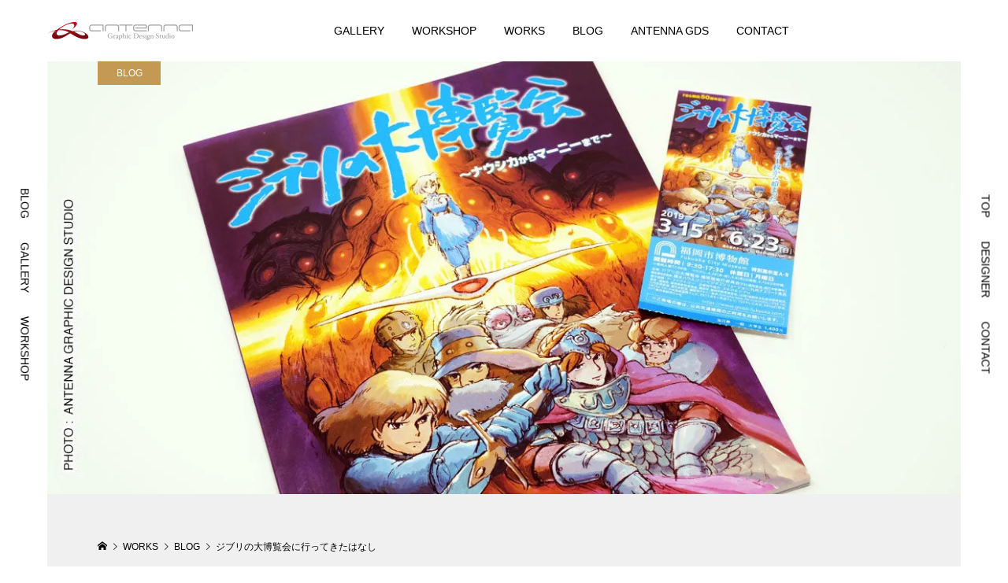

--- FILE ---
content_type: text/html; charset=UTF-8
request_url: https://antenna-gds.com/blog/ghibli-exposition/
body_size: 18621
content:
<!DOCTYPE html>
<html dir="ltr" lang="ja" prefix="og: https://ogp.me/ns#">
<head >
<meta charset="UTF-8">
<meta name="description" content="ねこバスはただ今「ふくおか」に停車中。">
<meta name="viewport" content="width=device-width">
<title>ジブリの大博覧会に行ってきたはなし | ANTENNA GDS WEB</title>

		<!-- All in One SEO 4.9.3 - aioseo.com -->
	<meta name="description" content="博多に数日間滞在中、ジブリの大博覧会に行ってきました。キャラクターが中心かと思いきや、どちらかというと宮崎駿監督よりも鈴木敏夫プロデューサーからの目線、お仕事の内容が紹介されていて、デザイナーの僕にはとても勉強になることが多く、特に糸井重里さんのコピー案やそのコンセプト、採用までの経緯などはとても興味深かったです。" />
	<meta name="robots" content="max-snippet:-1, max-image-preview:large, max-video-preview:-1" />
	<meta name="author" content="antenna-gds"/>
	<meta name="google-site-verification" content="Uvgi7nPCJTU9O4YMMUm3oMO9eq53s67sjzoffLDsbAI" />
	<meta name="keywords" content="blog" />
	<link rel="canonical" href="https://antenna-gds.com/blog/ghibli-exposition/" />
	<meta name="generator" content="All in One SEO (AIOSEO) 4.9.3" />
		<meta property="og:locale" content="ja_JP" />
		<meta property="og:site_name" content="ANTENNA GDS" />
		<meta property="og:type" content="article" />
		<meta property="og:title" content="ジブリの大博覧会に行ってきたはなし" />
		<meta property="og:description" content="博多に数日間滞在中、ジブリの大博覧会に行ってきました。キャラクターが中心かと思いきや、どちらかというと宮崎駿監督よりも鈴木敏夫プロデューサーからの目線、お仕事の内容が紹介されていて、デザイナーの僕にはとても勉強になることが多く、特に糸井重里さんのコピー案やそのコンセプト、採用までの経緯などはとても興味深かったです。" />
		<meta property="og:url" content="https://antenna-gds.com/blog/ghibli-exposition/" />
		<meta property="og:image" content="https://antenna-gds.com/wp-content/uploads/2019/06/blph_190604_03.jpg" />
		<meta property="og:image:secure_url" content="https://antenna-gds.com/wp-content/uploads/2019/06/blph_190604_03.jpg" />
		<meta property="og:image:width" content="800" />
		<meta property="og:image:height" content="600" />
		<meta property="article:published_time" content="2019-06-04T08:29:58+00:00" />
		<meta property="article:modified_time" content="2019-11-26T09:53:27+00:00" />
		<meta name="twitter:card" content="summary" />
		<meta name="twitter:title" content="ジブリの大博覧会に行ってきたはなし" />
		<meta name="twitter:description" content="博多に数日間滞在中、ジブリの大博覧会に行ってきました。キャラクターが中心かと思いきや、どちらかというと宮崎駿監督よりも鈴木敏夫プロデューサーからの目線、お仕事の内容が紹介されていて、デザイナーの僕にはとても勉強になることが多く、特に糸井重里さんのコピー案やそのコンセプト、採用までの経緯などはとても興味深かったです。" />
		<meta name="twitter:image" content="https://antenna-gds.com/wp-content/uploads/2019/06/blph_190604_03.jpg" />
		<script type="application/ld+json" class="aioseo-schema">
			{"@context":"https:\/\/schema.org","@graph":[{"@type":"Article","@id":"https:\/\/antenna-gds.com\/blog\/ghibli-exposition\/#article","name":"\u30b8\u30d6\u30ea\u306e\u5927\u535a\u89a7\u4f1a\u306b\u884c\u3063\u3066\u304d\u305f\u306f\u306a\u3057 | ANTENNA GDS WEB","headline":"\u30b8\u30d6\u30ea\u306e\u5927\u535a\u89a7\u4f1a\u306b\u884c\u3063\u3066\u304d\u305f\u306f\u306a\u3057","author":{"@id":"https:\/\/antenna-gds.com\/author\/antenna-gds\/#author"},"publisher":{"@id":"https:\/\/antenna-gds.com\/#organization"},"image":{"@type":"ImageObject","url":"https:\/\/i0.wp.com\/antenna-gds.com\/wp-content\/uploads\/2019\/06\/eye_catch_190604.jpg?fit=1200%2C681&ssl=1","width":1200,"height":681,"caption":"\u30b8\u30d6\u30ea\u306e\u5927\u535a\u89a7\u4f1a\u306e\u30d1\u30f3\u30d5\u3068\u30c1\u30b1\u30c3\u30c8\u306e\u753b\u50cf"},"datePublished":"2019-06-04T17:29:58+09:00","dateModified":"2019-11-26T18:53:27+09:00","inLanguage":"ja","mainEntityOfPage":{"@id":"https:\/\/antenna-gds.com\/blog\/ghibli-exposition\/#webpage"},"isPartOf":{"@id":"https:\/\/antenna-gds.com\/blog\/ghibli-exposition\/#webpage"},"articleSection":"BLOG, \u30b8\u30d6\u30ea"},{"@type":"BreadcrumbList","@id":"https:\/\/antenna-gds.com\/blog\/ghibli-exposition\/#breadcrumblist","itemListElement":[{"@type":"ListItem","@id":"https:\/\/antenna-gds.com#listItem","position":1,"name":"\u30db\u30fc\u30e0","item":"https:\/\/antenna-gds.com","nextItem":{"@type":"ListItem","@id":"https:\/\/antenna-gds.com\/category\/blog\/#listItem","name":"BLOG"}},{"@type":"ListItem","@id":"https:\/\/antenna-gds.com\/category\/blog\/#listItem","position":2,"name":"BLOG","item":"https:\/\/antenna-gds.com\/category\/blog\/","nextItem":{"@type":"ListItem","@id":"https:\/\/antenna-gds.com\/blog\/ghibli-exposition\/#listItem","name":"\u30b8\u30d6\u30ea\u306e\u5927\u535a\u89a7\u4f1a\u306b\u884c\u3063\u3066\u304d\u305f\u306f\u306a\u3057"},"previousItem":{"@type":"ListItem","@id":"https:\/\/antenna-gds.com#listItem","name":"\u30db\u30fc\u30e0"}},{"@type":"ListItem","@id":"https:\/\/antenna-gds.com\/blog\/ghibli-exposition\/#listItem","position":3,"name":"\u30b8\u30d6\u30ea\u306e\u5927\u535a\u89a7\u4f1a\u306b\u884c\u3063\u3066\u304d\u305f\u306f\u306a\u3057","previousItem":{"@type":"ListItem","@id":"https:\/\/antenna-gds.com\/category\/blog\/#listItem","name":"BLOG"}}]},{"@type":"Organization","@id":"https:\/\/antenna-gds.com\/#organization","name":"ANTENNA GDS WEB","description":"\u30b2\u30fc\u30e0\u30fb\u30de\u30f3\u30ac\u30fb\u30a2\u30cb\u30e1\u306e\u30ed\u30b4\u30c7\u30b6\u30a4\u30f3\u5b9f\u7e3e\u591a\u6570\u30a8\u30f3\u30bf\u30e1\u7cfb\u30c7\u30b6\u30a4\u30f3\u30b9\u30bf\u30b8\u30aa","url":"https:\/\/antenna-gds.com\/"},{"@type":"Person","@id":"https:\/\/antenna-gds.com\/author\/antenna-gds\/#author","url":"https:\/\/antenna-gds.com\/author\/antenna-gds\/","name":"antenna-gds","image":{"@type":"ImageObject","@id":"https:\/\/antenna-gds.com\/blog\/ghibli-exposition\/#authorImage","url":"https:\/\/secure.gravatar.com\/avatar\/402bd17fdda6fdda3a4ce3f39ec39a9c?s=96&d=mm&r=g","width":96,"height":96,"caption":"antenna-gds"}},{"@type":"WebPage","@id":"https:\/\/antenna-gds.com\/blog\/ghibli-exposition\/#webpage","url":"https:\/\/antenna-gds.com\/blog\/ghibli-exposition\/","name":"\u30b8\u30d6\u30ea\u306e\u5927\u535a\u89a7\u4f1a\u306b\u884c\u3063\u3066\u304d\u305f\u306f\u306a\u3057 | ANTENNA GDS WEB","description":"\u535a\u591a\u306b\u6570\u65e5\u9593\u6ede\u5728\u4e2d\u3001\u30b8\u30d6\u30ea\u306e\u5927\u535a\u89a7\u4f1a\u306b\u884c\u3063\u3066\u304d\u307e\u3057\u305f\u3002\u30ad\u30e3\u30e9\u30af\u30bf\u30fc\u304c\u4e2d\u5fc3\u304b\u3068\u601d\u3044\u304d\u3084\u3001\u3069\u3061\u3089\u304b\u3068\u3044\u3046\u3068\u5bae\u5d0e\u99ff\u76e3\u7763\u3088\u308a\u3082\u9234\u6728\u654f\u592b\u30d7\u30ed\u30c7\u30e5\u30fc\u30b5\u30fc\u304b\u3089\u306e\u76ee\u7dda\u3001\u304a\u4ed5\u4e8b\u306e\u5185\u5bb9\u304c\u7d39\u4ecb\u3055\u308c\u3066\u3044\u3066\u3001\u30c7\u30b6\u30a4\u30ca\u30fc\u306e\u50d5\u306b\u306f\u3068\u3066\u3082\u52c9\u5f37\u306b\u306a\u308b\u3053\u3068\u304c\u591a\u304f\u3001\u7279\u306b\u7cf8\u4e95\u91cd\u91cc\u3055\u3093\u306e\u30b3\u30d4\u30fc\u6848\u3084\u305d\u306e\u30b3\u30f3\u30bb\u30d7\u30c8\u3001\u63a1\u7528\u307e\u3067\u306e\u7d4c\u7def\u306a\u3069\u306f\u3068\u3066\u3082\u8208\u5473\u6df1\u304b\u3063\u305f\u3067\u3059\u3002","inLanguage":"ja","isPartOf":{"@id":"https:\/\/antenna-gds.com\/#website"},"breadcrumb":{"@id":"https:\/\/antenna-gds.com\/blog\/ghibli-exposition\/#breadcrumblist"},"author":{"@id":"https:\/\/antenna-gds.com\/author\/antenna-gds\/#author"},"creator":{"@id":"https:\/\/antenna-gds.com\/author\/antenna-gds\/#author"},"image":{"@type":"ImageObject","url":"https:\/\/i0.wp.com\/antenna-gds.com\/wp-content\/uploads\/2019\/06\/eye_catch_190604.jpg?fit=1200%2C681&ssl=1","@id":"https:\/\/antenna-gds.com\/blog\/ghibli-exposition\/#mainImage","width":1200,"height":681,"caption":"\u30b8\u30d6\u30ea\u306e\u5927\u535a\u89a7\u4f1a\u306e\u30d1\u30f3\u30d5\u3068\u30c1\u30b1\u30c3\u30c8\u306e\u753b\u50cf"},"primaryImageOfPage":{"@id":"https:\/\/antenna-gds.com\/blog\/ghibli-exposition\/#mainImage"},"datePublished":"2019-06-04T17:29:58+09:00","dateModified":"2019-11-26T18:53:27+09:00"},{"@type":"WebSite","@id":"https:\/\/antenna-gds.com\/#website","url":"https:\/\/antenna-gds.com\/","name":"ANTENNA GDS WEB","description":"\u30b2\u30fc\u30e0\u30fb\u30de\u30f3\u30ac\u30fb\u30a2\u30cb\u30e1\u306e\u30ed\u30b4\u30c7\u30b6\u30a4\u30f3\u5b9f\u7e3e\u591a\u6570\u30a8\u30f3\u30bf\u30e1\u7cfb\u30c7\u30b6\u30a4\u30f3\u30b9\u30bf\u30b8\u30aa","inLanguage":"ja","publisher":{"@id":"https:\/\/antenna-gds.com\/#organization"}}]}
		</script>
		<!-- All in One SEO -->

<link rel='dns-prefetch' href='//stats.wp.com' />
<link rel='dns-prefetch' href='//v0.wordpress.com' />
<link rel='preconnect' href='//i0.wp.com' />
<link rel="alternate" type="application/rss+xml" title="ANTENNA GDS WEB &raquo; フィード" href="https://antenna-gds.com/feed/" />
<link rel="alternate" type="application/rss+xml" title="ANTENNA GDS WEB &raquo; コメントフィード" href="https://antenna-gds.com/comments/feed/" />
<link rel="alternate" type="application/rss+xml" title="ANTENNA GDS WEB &raquo; ジブリの大博覧会に行ってきたはなし のコメントのフィード" href="https://antenna-gds.com/blog/ghibli-exposition/feed/" />
<link rel='stylesheet' id='wp-block-library-css' href='https://antenna-gds.com/wp-includes/css/dist/block-library/style.min.css?ver=6.6.4' type='text/css' media='all' />
<link rel='stylesheet' id='aioseo/css/src/vue/standalone/blocks/table-of-contents/global.scss-css' href='https://antenna-gds.com/wp-content/plugins/all-in-one-seo-pack/dist/Lite/assets/css/table-of-contents/global.e90f6d47.css?ver=4.9.3' type='text/css' media='all' />
<link rel='stylesheet' id='mediaelement-css' href='https://antenna-gds.com/wp-includes/js/mediaelement/mediaelementplayer-legacy.min.css?ver=4.2.17' type='text/css' media='all' />
<link rel='stylesheet' id='wp-mediaelement-css' href='https://antenna-gds.com/wp-includes/js/mediaelement/wp-mediaelement.min.css?ver=6.6.4' type='text/css' media='all' />
<style id='jetpack-sharing-buttons-style-inline-css' type='text/css'>
.jetpack-sharing-buttons__services-list{display:flex;flex-direction:row;flex-wrap:wrap;gap:0;list-style-type:none;margin:5px;padding:0}.jetpack-sharing-buttons__services-list.has-small-icon-size{font-size:12px}.jetpack-sharing-buttons__services-list.has-normal-icon-size{font-size:16px}.jetpack-sharing-buttons__services-list.has-large-icon-size{font-size:24px}.jetpack-sharing-buttons__services-list.has-huge-icon-size{font-size:36px}@media print{.jetpack-sharing-buttons__services-list{display:none!important}}.editor-styles-wrapper .wp-block-jetpack-sharing-buttons{gap:0;padding-inline-start:0}ul.jetpack-sharing-buttons__services-list.has-background{padding:1.25em 2.375em}
</style>
<style id='classic-theme-styles-inline-css' type='text/css'>
/*! This file is auto-generated */
.wp-block-button__link{color:#fff;background-color:#32373c;border-radius:9999px;box-shadow:none;text-decoration:none;padding:calc(.667em + 2px) calc(1.333em + 2px);font-size:1.125em}.wp-block-file__button{background:#32373c;color:#fff;text-decoration:none}
</style>
<style id='global-styles-inline-css' type='text/css'>
:root{--wp--preset--aspect-ratio--square: 1;--wp--preset--aspect-ratio--4-3: 4/3;--wp--preset--aspect-ratio--3-4: 3/4;--wp--preset--aspect-ratio--3-2: 3/2;--wp--preset--aspect-ratio--2-3: 2/3;--wp--preset--aspect-ratio--16-9: 16/9;--wp--preset--aspect-ratio--9-16: 9/16;--wp--preset--color--black: #000000;--wp--preset--color--cyan-bluish-gray: #abb8c3;--wp--preset--color--white: #ffffff;--wp--preset--color--pale-pink: #f78da7;--wp--preset--color--vivid-red: #cf2e2e;--wp--preset--color--luminous-vivid-orange: #ff6900;--wp--preset--color--luminous-vivid-amber: #fcb900;--wp--preset--color--light-green-cyan: #7bdcb5;--wp--preset--color--vivid-green-cyan: #00d084;--wp--preset--color--pale-cyan-blue: #8ed1fc;--wp--preset--color--vivid-cyan-blue: #0693e3;--wp--preset--color--vivid-purple: #9b51e0;--wp--preset--gradient--vivid-cyan-blue-to-vivid-purple: linear-gradient(135deg,rgba(6,147,227,1) 0%,rgb(155,81,224) 100%);--wp--preset--gradient--light-green-cyan-to-vivid-green-cyan: linear-gradient(135deg,rgb(122,220,180) 0%,rgb(0,208,130) 100%);--wp--preset--gradient--luminous-vivid-amber-to-luminous-vivid-orange: linear-gradient(135deg,rgba(252,185,0,1) 0%,rgba(255,105,0,1) 100%);--wp--preset--gradient--luminous-vivid-orange-to-vivid-red: linear-gradient(135deg,rgba(255,105,0,1) 0%,rgb(207,46,46) 100%);--wp--preset--gradient--very-light-gray-to-cyan-bluish-gray: linear-gradient(135deg,rgb(238,238,238) 0%,rgb(169,184,195) 100%);--wp--preset--gradient--cool-to-warm-spectrum: linear-gradient(135deg,rgb(74,234,220) 0%,rgb(151,120,209) 20%,rgb(207,42,186) 40%,rgb(238,44,130) 60%,rgb(251,105,98) 80%,rgb(254,248,76) 100%);--wp--preset--gradient--blush-light-purple: linear-gradient(135deg,rgb(255,206,236) 0%,rgb(152,150,240) 100%);--wp--preset--gradient--blush-bordeaux: linear-gradient(135deg,rgb(254,205,165) 0%,rgb(254,45,45) 50%,rgb(107,0,62) 100%);--wp--preset--gradient--luminous-dusk: linear-gradient(135deg,rgb(255,203,112) 0%,rgb(199,81,192) 50%,rgb(65,88,208) 100%);--wp--preset--gradient--pale-ocean: linear-gradient(135deg,rgb(255,245,203) 0%,rgb(182,227,212) 50%,rgb(51,167,181) 100%);--wp--preset--gradient--electric-grass: linear-gradient(135deg,rgb(202,248,128) 0%,rgb(113,206,126) 100%);--wp--preset--gradient--midnight: linear-gradient(135deg,rgb(2,3,129) 0%,rgb(40,116,252) 100%);--wp--preset--font-size--small: 13px;--wp--preset--font-size--medium: 20px;--wp--preset--font-size--large: 36px;--wp--preset--font-size--x-large: 42px;--wp--preset--spacing--20: 0.44rem;--wp--preset--spacing--30: 0.67rem;--wp--preset--spacing--40: 1rem;--wp--preset--spacing--50: 1.5rem;--wp--preset--spacing--60: 2.25rem;--wp--preset--spacing--70: 3.38rem;--wp--preset--spacing--80: 5.06rem;--wp--preset--shadow--natural: 6px 6px 9px rgba(0, 0, 0, 0.2);--wp--preset--shadow--deep: 12px 12px 50px rgba(0, 0, 0, 0.4);--wp--preset--shadow--sharp: 6px 6px 0px rgba(0, 0, 0, 0.2);--wp--preset--shadow--outlined: 6px 6px 0px -3px rgba(255, 255, 255, 1), 6px 6px rgba(0, 0, 0, 1);--wp--preset--shadow--crisp: 6px 6px 0px rgba(0, 0, 0, 1);}:where(.is-layout-flex){gap: 0.5em;}:where(.is-layout-grid){gap: 0.5em;}body .is-layout-flex{display: flex;}.is-layout-flex{flex-wrap: wrap;align-items: center;}.is-layout-flex > :is(*, div){margin: 0;}body .is-layout-grid{display: grid;}.is-layout-grid > :is(*, div){margin: 0;}:where(.wp-block-columns.is-layout-flex){gap: 2em;}:where(.wp-block-columns.is-layout-grid){gap: 2em;}:where(.wp-block-post-template.is-layout-flex){gap: 1.25em;}:where(.wp-block-post-template.is-layout-grid){gap: 1.25em;}.has-black-color{color: var(--wp--preset--color--black) !important;}.has-cyan-bluish-gray-color{color: var(--wp--preset--color--cyan-bluish-gray) !important;}.has-white-color{color: var(--wp--preset--color--white) !important;}.has-pale-pink-color{color: var(--wp--preset--color--pale-pink) !important;}.has-vivid-red-color{color: var(--wp--preset--color--vivid-red) !important;}.has-luminous-vivid-orange-color{color: var(--wp--preset--color--luminous-vivid-orange) !important;}.has-luminous-vivid-amber-color{color: var(--wp--preset--color--luminous-vivid-amber) !important;}.has-light-green-cyan-color{color: var(--wp--preset--color--light-green-cyan) !important;}.has-vivid-green-cyan-color{color: var(--wp--preset--color--vivid-green-cyan) !important;}.has-pale-cyan-blue-color{color: var(--wp--preset--color--pale-cyan-blue) !important;}.has-vivid-cyan-blue-color{color: var(--wp--preset--color--vivid-cyan-blue) !important;}.has-vivid-purple-color{color: var(--wp--preset--color--vivid-purple) !important;}.has-black-background-color{background-color: var(--wp--preset--color--black) !important;}.has-cyan-bluish-gray-background-color{background-color: var(--wp--preset--color--cyan-bluish-gray) !important;}.has-white-background-color{background-color: var(--wp--preset--color--white) !important;}.has-pale-pink-background-color{background-color: var(--wp--preset--color--pale-pink) !important;}.has-vivid-red-background-color{background-color: var(--wp--preset--color--vivid-red) !important;}.has-luminous-vivid-orange-background-color{background-color: var(--wp--preset--color--luminous-vivid-orange) !important;}.has-luminous-vivid-amber-background-color{background-color: var(--wp--preset--color--luminous-vivid-amber) !important;}.has-light-green-cyan-background-color{background-color: var(--wp--preset--color--light-green-cyan) !important;}.has-vivid-green-cyan-background-color{background-color: var(--wp--preset--color--vivid-green-cyan) !important;}.has-pale-cyan-blue-background-color{background-color: var(--wp--preset--color--pale-cyan-blue) !important;}.has-vivid-cyan-blue-background-color{background-color: var(--wp--preset--color--vivid-cyan-blue) !important;}.has-vivid-purple-background-color{background-color: var(--wp--preset--color--vivid-purple) !important;}.has-black-border-color{border-color: var(--wp--preset--color--black) !important;}.has-cyan-bluish-gray-border-color{border-color: var(--wp--preset--color--cyan-bluish-gray) !important;}.has-white-border-color{border-color: var(--wp--preset--color--white) !important;}.has-pale-pink-border-color{border-color: var(--wp--preset--color--pale-pink) !important;}.has-vivid-red-border-color{border-color: var(--wp--preset--color--vivid-red) !important;}.has-luminous-vivid-orange-border-color{border-color: var(--wp--preset--color--luminous-vivid-orange) !important;}.has-luminous-vivid-amber-border-color{border-color: var(--wp--preset--color--luminous-vivid-amber) !important;}.has-light-green-cyan-border-color{border-color: var(--wp--preset--color--light-green-cyan) !important;}.has-vivid-green-cyan-border-color{border-color: var(--wp--preset--color--vivid-green-cyan) !important;}.has-pale-cyan-blue-border-color{border-color: var(--wp--preset--color--pale-cyan-blue) !important;}.has-vivid-cyan-blue-border-color{border-color: var(--wp--preset--color--vivid-cyan-blue) !important;}.has-vivid-purple-border-color{border-color: var(--wp--preset--color--vivid-purple) !important;}.has-vivid-cyan-blue-to-vivid-purple-gradient-background{background: var(--wp--preset--gradient--vivid-cyan-blue-to-vivid-purple) !important;}.has-light-green-cyan-to-vivid-green-cyan-gradient-background{background: var(--wp--preset--gradient--light-green-cyan-to-vivid-green-cyan) !important;}.has-luminous-vivid-amber-to-luminous-vivid-orange-gradient-background{background: var(--wp--preset--gradient--luminous-vivid-amber-to-luminous-vivid-orange) !important;}.has-luminous-vivid-orange-to-vivid-red-gradient-background{background: var(--wp--preset--gradient--luminous-vivid-orange-to-vivid-red) !important;}.has-very-light-gray-to-cyan-bluish-gray-gradient-background{background: var(--wp--preset--gradient--very-light-gray-to-cyan-bluish-gray) !important;}.has-cool-to-warm-spectrum-gradient-background{background: var(--wp--preset--gradient--cool-to-warm-spectrum) !important;}.has-blush-light-purple-gradient-background{background: var(--wp--preset--gradient--blush-light-purple) !important;}.has-blush-bordeaux-gradient-background{background: var(--wp--preset--gradient--blush-bordeaux) !important;}.has-luminous-dusk-gradient-background{background: var(--wp--preset--gradient--luminous-dusk) !important;}.has-pale-ocean-gradient-background{background: var(--wp--preset--gradient--pale-ocean) !important;}.has-electric-grass-gradient-background{background: var(--wp--preset--gradient--electric-grass) !important;}.has-midnight-gradient-background{background: var(--wp--preset--gradient--midnight) !important;}.has-small-font-size{font-size: var(--wp--preset--font-size--small) !important;}.has-medium-font-size{font-size: var(--wp--preset--font-size--medium) !important;}.has-large-font-size{font-size: var(--wp--preset--font-size--large) !important;}.has-x-large-font-size{font-size: var(--wp--preset--font-size--x-large) !important;}
:where(.wp-block-post-template.is-layout-flex){gap: 1.25em;}:where(.wp-block-post-template.is-layout-grid){gap: 1.25em;}
:where(.wp-block-columns.is-layout-flex){gap: 2em;}:where(.wp-block-columns.is-layout-grid){gap: 2em;}
:root :where(.wp-block-pullquote){font-size: 1.5em;line-height: 1.6;}
</style>
<link rel='stylesheet' id='numero-style-css' href='https://antenna-gds.com/wp-content/themes/numero_tcd070/style.css?ver=1.7' type='text/css' media='all' />
<link rel='stylesheet' id='numero-slick-css' href='https://antenna-gds.com/wp-content/themes/numero_tcd070/css/slick.min.css?ver=6.6.4' type='text/css' media='all' />
<link rel='stylesheet' id='numero-perfect-scrollbar-css' href='https://antenna-gds.com/wp-content/themes/numero_tcd070/css/perfect-scrollbar.css?ver=6.6.4' type='text/css' media='all' />
<script type="text/javascript" src="https://antenna-gds.com/wp-includes/js/jquery/jquery.min.js?ver=3.7.1" id="jquery-core-js"></script>
<script type="text/javascript" src="https://antenna-gds.com/wp-includes/js/jquery/jquery-migrate.min.js?ver=3.4.1" id="jquery-migrate-js"></script>
<link rel="https://api.w.org/" href="https://antenna-gds.com/wp-json/" /><link rel="alternate" title="JSON" type="application/json" href="https://antenna-gds.com/wp-json/wp/v2/posts/3662" /><link rel="EditURI" type="application/rsd+xml" title="RSD" href="https://antenna-gds.com/xmlrpc.php?rsd" />
<meta name="generator" content="WordPress 6.6.4" />
<link rel='shortlink' href='https://wp.me/p63Flr-X4' />
<link rel="alternate" title="oEmbed (JSON)" type="application/json+oembed" href="https://antenna-gds.com/wp-json/oembed/1.0/embed?url=https%3A%2F%2Fantenna-gds.com%2Fblog%2Fghibli-exposition%2F" />
<link rel="alternate" title="oEmbed (XML)" type="text/xml+oembed" href="https://antenna-gds.com/wp-json/oembed/1.0/embed?url=https%3A%2F%2Fantenna-gds.com%2Fblog%2Fghibli-exposition%2F&#038;format=xml" />
<script>
  (function(i,s,o,g,r,a,m){i['GoogleAnalyticsObject']=r;i[r]=i[r]||function(){
  (i[r].q=i[r].q||[]).push(arguments)},i[r].l=1*new Date();a=s.createElement(o),
  m=s.getElementsByTagName(o)[0];a.async=1;a.src=g;m.parentNode.insertBefore(a,m)
  })(window,document,'script','//www.google-analytics.com/analytics.js','ga');

  ga('create', 'UA-45818352-1', 'antenna-gds.com');
  ga('send', 'pageview');

</script><link rel="Shortcut Icon" type="image/x-icon" href="//antenna-gds.com/wp-content/uploads/2014/05/an_fav.ico" />
<link rel="apple-touch-icon" href="//antenna-gds.com/wp-content/uploads/2014/05/apple_icon.png" />
	<style>img#wpstats{display:none}</style>
		<style>
body { background-color: #ffffff; }
.p-header__bar, .p-header__bar a, .p-footer, .p-footer a { color: #000000; }
.p-header__bar a:hover, .p-footer a:hover { color: #c49954; }
.l-main { background-color: #f0f0f0; }
.p-body a, .custom-html-widget a { color: #c49954; }
.p-body a:hover, .custom-html-widget a:hover { color: #cccccc; }
.p-archive-categories__filter-item.is-active { background-color: rgba(196, 153, 84, 0.5); }
.p-category-item, .p-button, .p-page-links > span, .p-page-links a:hover, .p-pager__item .current, .p-pager__item a:hover, .p-archive-categories__filter-item:hover { background-color: #c49954; }
.p-index-newsticker__item-date { color: #c49954 }
.p-ranking__item-rank-bg::after::after { border-left-color: #c49954; border-top-color: #c49954; }
.p-archive-categories--type2 .p-archive-categories__filter-item.is-active { background-color: rgba(142, 212, 219, 0.5); }
.p-gallery-category-item, .p-entry-gallery .p-button, .p-entry-gallery .p-page-links > span, .p-entry-gallery .p-page-links a:hover, .p-pager-gallery .p-pager__item .current, .p-pager-gallery .p-pager__item a:hover, .p-archive-categories--type2 .p-archive-categories__filter-item:hover, .p-archive-gallery__item-button:hover, .p-entry-gallery__likes:hover { background-color: #8ed4db; }
.p-modal-gallery-slide__button-likes:hover, .p-modal-gallery-slide__button-link:hover { border-color: #8ed4db; background-color: #8ed4db; }
.p-index-newsticker--type2 .p-index-newsticker__item-date, body.is-wp-mobile-device .p-archive-gallery__item-button:hover, .p-entry-gallery__likes, .p-modal-gallery-slide__button-likes, .p-modal-gallery-slide__category a:hover { color: #8ed4db }
.p-ranking--gallery .p-ranking__item-rank-bg::after { border-left-color: #8ed4db; border-top-color: #8ed4db; }
.c-comment__tab-item.is-active a, .c-comment__tab-item a:hover, .c-comment__tab-item.is-active p { background-color: rgba(196, 153, 84, 0.7); }
.c-comment__tab-item.is-active a:after, .c-comment__tab-item.is-active p:after { border-top-color: rgba(196, 153, 84, 0.7); }
.p-index-newsticker, .p-archive-categories__filter, .p-archive-categories { background-color: #e6e6e6; }
body, input, textarea { font-family: "Segoe UI", Verdana, "游ゴシック", YuGothic, "Hiragino Kaku Gothic ProN", Meiryo, sans-serif; }
.p-logo, .p-entry__title, .p-headline, .p-page-header__title, .p-page-header__image-title, .p-widget__title {
font-family: "Segoe UI", Verdana, "游ゴシック", YuGothic, "Hiragino Kaku Gothic ProN", Meiryo, sans-serif;
}
.c-load--type1 { border: 3px solid rgba(153, 153, 153, 0.2); border-top-color: #000000; }
.p-hover-effect--type1:hover .p-hover-effect__image { -webkit-transform: scale(1.2) rotate(2deg); -moz-transform: scale(1.2) rotate(2deg); -ms-transform: scale(1.2) rotate(2deg); transform: scale(1.2) rotate(2deg); }
.p-hover-effect--type2 .p-hover-effect__image { -webkit-transform: scale(1.2) translate3d(-8px, 0, 0); -moz-transform: scale(1.2) translate3d(-8px, 0, 0); -ms-transform: scale(1.2) translate3d(-8px, 0, 0); transform: scale(1.2) translate3d(-8px, 0, 0); }
.p-hover-effect--type2:hover .p-hover-effect__image { -webkit-transform: scale(1.2) translate3d(8px, 0, 0); -moz-transform: scale(1.2) translate3d(8px, 0, 0); -ms-transform: scale(1.2) translate3d(8px, 0, 0); transform: scale(1.2) translate3d(8px, 0, 0); }
.p-hover-effect--type2:hover .p-hover-effect__bg { background: #000000; }
.p-hover-effect--type2:hover .p-hover-effect__image { opacity: 0.5 }
.p-hover-effect--type3:hover .p-hover-effect__bg { background: #000000; }
.p-hover-effect--type3:hover .p-hover-effect__image { opacity: 0.5; }
.p-entry__title { font-size: 0px; }
.p-entry__body { color: #000000; font-size: 14px; }
.p-entry__header.has-image .p-entry__date, .p-entry__header.has-image .p-entry__title { color: #ffffff; }
.p-entry-post__header.has-image .p-entry__header-overlay { background-color: rgba(0, 0, 0, 0); }
.p-entry-gallery__title { color: #000000; font-size: 24px; }
.p-entry-gallery__body { color: #000000; font-size: 16px; }
.p-archive-gallery__item-caption { background-color: rgba(0, 0, 0, 0.5); }
.p-modal-gallery { background-color: #ffffff; }
.p-modal-gallery-slider, .p-modal-gallery-slider a { color: #000000; }
.p-modal-gallery-slider .slick-arrow { color: #000000; }
.p-modal-gallery-slider .slick-arrow:hover { color: #999999; }
.p-modal-gallery-thumbnail-slider { background-color: #222222; }
.p-entry-information__title { font-size: 36px; }
.p-entry-information__body { color: #000000; font-size: 16px; }
.p-entry-information__header.has-image .p-entry__date, .p-entry-information__header.has-image .p-entry__title { color: #ffffff; }
.p-entry-information__header.has-image .p-entry__header-overlay { background-color: rgba(0, 0, 0, 0.2); }
.p-header__logo--text { font-size: 26px; }
.p-global-nav .sub-menu a { background-color: #222222; color: #ffffff; }
.p-global-nav .sub-menu a:hover, .p-global-nav .sub-menu .current-menu-item > a { background-color: #999999; color: #ffffff; }
.p-megamenu-a { background-color: #222222; }
.p-megamenu-a__list-item { background-color: #cc0600; }
.p-megamenu-b { background-color: #222222; }
.p-drawer__contents { background-color: #f0f0f0; }
.p-drawer__contents, .p-drawer__contents a, .p-drawer .p-widget__title { color: #000000; }
.p-drawer .ps__thumb-y { background-color: #666666; }
@media (min-width: 992px) {
	.p-global-nav > li > a { color: #000000; }
	.p-global-nav > li:hover > a, .p-global-nav > li.current-menu-item > a { color: #c49954; }
	.p-drawer__contents a:hover, .p-drawer__contents .current-cat a { color: #ff8000; }
	.p-sidemenu, .p-sidemenu a { color: #000000; }
	.p-sidemenu a:hover { color: #c49954; }
}
@media only screen and (max-width: 991px) {
	body.l-header__fix--mobile .is-header-fixed .l-header__bar { background-color: rgba(255, 255, 255, 0.8); }
	.p-header__logo--text { font-size: 24px; }
	.p-drawer__contents a:hover, .p-drawer__contents .current-cat a { color: #ff8000; }
	.p-drawer__menu a, .p-drawer__menu .p-sidemenu__nourl, .p-drawer__menu > li > a { background-color: #222222; color: #ffffff; }
	.p-drawer__menu a:hover, .p-drawer__menu > li > a:hover { background-color: #222222; color: #ff8000; }
	.p-drawer__menu .sub-menu a { background-color: #333333; color: #ffffff; }
	.p-drawer__menu .sub-menu a:hover { background-color: #333333; color: #ff8000; }
	.p-archive-gallery__item-button:hover { color: #8ed4db; }
	.p-entry__title { font-size: 22px; }
	.p-entry__body { font-size: 14px; }
	.p-entry-gallery__title { font-size: 20px; }
	.p-entry-gallery__body { font-size: 14px; }
	.p-entry-information__title { font-size: 22px; }
	.p-entry-information__body { font-size: 14px; }
	.p-modal-gallery-slider, .p-modal-gallery-slider a {  }
	.p-modal-gallery-slider .slick-arrow, .p-modal-gallery-slider .slick-arrow:hover {  }
}
</style>
<style type="text/css">

</style>
</head>
<body class="post-template-default single single-post postid-3662 single-format-standard l-sidebar--type2 l-header--type2--mobile l-header__fix--mobile has-breadcrumb">
<header id="js-header" class="l-header">
	<div class="l-header__bar l-header__bar--mobile p-header__bar">
		<div class="p-header__bar-inner l-inner--md l-inner--sm">
			<div class="p-logo p-header__logo p-header__logo--retina">
				<a href="https://antenna-gds.com/"><img src="https://i0.wp.com/antenna-gds.com/wp-content/uploads/2019/11/agds_logo_370-46.png?fit=370%2C46&amp;ssl=1" alt="ANTENNA GDS WEB" width="185" height="23"></a>
			</div>
			<div class="p-logo p-header__logo--mobile p-header__logo--retina">
				<a href="https://antenna-gds.com/"><img src="https://i0.wp.com/antenna-gds.com/wp-content/uploads/2019/11/agds_logo_290-36.png?fit=290%2C36&amp;ssl=1" alt="ANTENNA GDS WEB" width="145" height="18"></a>
			</div>
			<a href="#" id="js-menu-button" class="p-menu-button c-menu-button u-hidden u-visible-sm"></a>
		</div>
	</div>
	<div class="p-drawer p-drawer--mobile">
		<div class="p-drawer__inner l-inner--md">
			<div class="p-drawer__contents">
<div class="p-widget p-widget-drawer WP_Widget_Search">
<form role="search" method="get" id="searchform" class="searchform" action="https://antenna-gds.com/">
				<div>
					<label class="screen-reader-text" for="s">検索:</label>
					<input type="text" value="" name="s" id="s" />
					<input type="submit" id="searchsubmit" value="検索" />
				</div>
			</form></div>
<nav class="p-global-nav__container p-drawer__menu"><ul id="js-global-nav" class="p-global-nav"><li id="menu-item-4408" class="menu-item menu-item-type-custom menu-item-object-custom menu-item-4408"><a href="https://antenna-gds.com/gallery" data-megamenu="js-megamenu4408">GALLERY<span class="p-global-nav__toggle"></span></a></li>
<li id="menu-item-4720" class="menu-item menu-item-type-post_type menu-item-object-page menu-item-4720"><a href="https://antenna-gds.com/design-workshop/">WORKSHOP<span class="p-global-nav__toggle"></span></a></li>
<li id="menu-item-4389" class="menu-item menu-item-type-custom menu-item-object-custom menu-item-has-children menu-item-4389"><a>WORKS<span class="p-global-nav__toggle"></span></a>
<ul class="sub-menu">
	<li id="menu-item-1113" class="menu-item menu-item-type-taxonomy menu-item-object-category menu-item-1113"><a href="https://antenna-gds.com/category/logo/">ロゴデザイン詳細<span class="p-global-nav__toggle"></span></a></li>
	<li id="menu-item-1107" class="menu-item menu-item-type-taxonomy menu-item-object-category menu-item-1107"><a href="https://antenna-gds.com/category/jacket/">ジャケットデザイン詳細<span class="p-global-nav__toggle"></span></a></li>
	<li id="menu-item-1112" class="menu-item menu-item-type-taxonomy menu-item-object-category menu-item-1112"><a href="https://antenna-gds.com/category/cover/">カバーデザイン詳細<span class="p-global-nav__toggle"></span></a></li>
	<li id="menu-item-1110" class="menu-item menu-item-type-taxonomy menu-item-object-category menu-item-1110"><a href="https://antenna-gds.com/category/web/">WEBデザイン詳細<span class="p-global-nav__toggle"></span></a></li>
</ul>
</li>
<li id="menu-item-3073" class="menu-item menu-item-type-taxonomy menu-item-object-category current-post-ancestor current-menu-parent current-post-parent menu-item-3073"><a href="https://antenna-gds.com/category/blog/" data-megamenu="js-megamenu3073">BLOG<span class="p-global-nav__toggle"></span></a></li>
<li id="menu-item-4391" class="menu-item menu-item-type-custom menu-item-object-custom menu-item-has-children menu-item-4391"><a>ANTENNA GDS<span class="p-global-nav__toggle"></span></a>
<ul class="sub-menu">
	<li id="menu-item-717" class="menu-item menu-item-type-post_type menu-item-object-page menu-item-717"><a href="https://antenna-gds.com/profile/">デザイナー<span class="p-global-nav__toggle"></span></a></li>
	<li id="menu-item-65" class="menu-item menu-item-type-post_type menu-item-object-page menu-item-65"><a href="https://antenna-gds.com/company/">営業案内<span class="p-global-nav__toggle"></span></a></li>
	<li id="menu-item-5" class="menu-item menu-item-type-post_type menu-item-object-page menu-item-5"><a href="https://antenna-gds.com/policy/">ポリシー<span class="p-global-nav__toggle"></span></a></li>
</ul>
</li>
<li id="menu-item-4392" class="menu-item menu-item-type-custom menu-item-object-custom menu-item-has-children menu-item-4392"><a>CONTACT<span class="p-global-nav__toggle"></span></a>
<ul class="sub-menu">
	<li id="menu-item-473" class="menu-item menu-item-type-post_type menu-item-object-page menu-item-473"><a href="https://antenna-gds.com/contact-us/">お問い合わせ<span class="p-global-nav__toggle"></span></a></li>
	<li id="menu-item-509" class="menu-item menu-item-type-post_type menu-item-object-page menu-item-509"><a href="https://antenna-gds.com/request/">資料請求<span class="p-global-nav__toggle"></span></a></li>
</ul>
</li>
</ul></nav>				<ul class="p-drawer__menu p-sidemenu p-sidemenu-left"><li><a href="https://antenna-gds.com/category/blog/">BLOG</a></li><li><a href="https://antenna-gds.com/gallery/">GALLERY</a></li><li><a href="https://antenna-gds.com/design-workshop/">WORKSHOP</a></li></ul>
				<ul class="p-drawer__menu p-sidemenu p-sidemenu-right"><li><a href="https://antenna-gds.com/">TOP</a></li><li><a href="https://antenna-gds.com/profile/">DESIGNER</a></li><li><a href="https://antenna-gds.com/contact-us/">CONTACT</a></li></ul>
			</div>
			<div class="p-drawer-overlay"></div>
		</div>
	</div>
	<div id="js-megamenu4408" class="p-megamenu p-megamenu-b l-inner--md">
		<ul class="p-megamenu-b__list l-inner02">
			<li class="p-megamenu-b__list-item p-archive__item">
				<div class="p-archive__item-inner">
					<a href="https://antenna-gds.com/gallery/music-lavies/" class="p-hover-effect--type1">
						<div class="p-archive__item-thumbnail p-hover-effect__bg">
							<div class="p-archive__item-thumbnail__image p-hover-effect__image" style="background-image: url(https://i0.wp.com/antenna-gds.com/wp-content/uploads/2019/05/eye_catch_mlcd01.jpg?resize=500%2C500&amp;ssl=1);"></div>
						</div>
						<div class="p-archive__item-caption">
							<h2 class="p-archive__item-title p-article__title js-multiline-ellipsis">MUSIC LAVIES（ミュージック・ラヴィス）ドラマCD ジャケットデザイン集</h2>
						</div>
					</a>
					<div class="p-float-category"><a class="p-gallery-category-item" href="https://antenna-gds.com/gallery-category/jacket-design/">ジャケットデザイン</a></div>
				</div>
			</li>
			<li class="p-megamenu-b__list-item p-archive__item">
				<div class="p-archive__item-inner">
					<a href="https://antenna-gds.com/gallery/dr-duo/" class="p-hover-effect--type1">
						<div class="p-archive__item-thumbnail p-hover-effect__bg">
							<div class="p-archive__item-thumbnail__image p-hover-effect__image" style="background-image: url(https://i0.wp.com/antenna-gds.com/wp-content/uploads/2019/11/dd_cover_01_gallery.jpg?resize=500%2C500&amp;ssl=1);"></div>
						</div>
						<div class="p-archive__item-caption">
							<h2 class="p-archive__item-title p-article__title js-multiline-ellipsis">Dr.デュオ１〜５巻（週刊少年マガジン連載） カバーデザイン集</h2>
						</div>
					</a>
					<div class="p-float-category"><a class="p-gallery-category-item" href="https://antenna-gds.com/gallery-category/cover-design/">カバーデザイン</a></div>
				</div>
			</li>
			<li class="p-megamenu-b__list-item p-archive__item">
				<div class="p-archive__item-inner">
					<a href="https://antenna-gds.com/gallery/issyoni-training/" class="p-hover-effect--type1">
						<div class="p-archive__item-thumbnail p-hover-effect__bg">
							<div class="p-archive__item-thumbnail__image p-hover-effect__image" style="background-image: url(https://i0.wp.com/antenna-gds.com/wp-content/uploads/2019/11/it_jacket_f.jpg?resize=500%2C500&amp;ssl=1);"></div>
						</div>
						<div class="p-archive__item-caption">
							<h2 class="p-archive__item-title p-article__title js-multiline-ellipsis">いっしょにとれーにんぐシリーズ ジャケット集</h2>
						</div>
					</a>
					<div class="p-float-category"><a class="p-gallery-category-item" href="https://antenna-gds.com/gallery-category/jacket-design/">ジャケットデザイン</a></div>
				</div>
			</li>
			<li class="p-megamenu-b__list-item p-archive__item">
				<div class="p-archive__item-inner">
					<a href="https://antenna-gds.com/gallery/youseiteikoku-jacket/" class="p-hover-effect--type1">
						<div class="p-archive__item-thumbnail p-hover-effect__bg">
							<div class="p-archive__item-thumbnail__image p-hover-effect__image" style="background-image: url(https://i0.wp.com/antenna-gds.com/wp-content/uploads/2019/11/pv_jacket_f.jpg?resize=500%2C500&amp;ssl=1);"></div>
						</div>
						<div class="p-archive__item-caption">
							<h2 class="p-archive__item-title p-article__title js-multiline-ellipsis">妖精帝國 CD / DVD / BD ジャケット集</h2>
						</div>
					</a>
					<div class="p-float-category"><a class="p-gallery-category-item" href="https://antenna-gds.com/gallery-category/jacket-design/">ジャケットデザイン</a></div>
				</div>
			</li>
			<li class="p-megamenu-b__list-item p-archive__item">
				<div class="p-archive__item-inner">
					<a href="https://antenna-gds.com/gallery/music-logo/" class="p-hover-effect--type1">
						<div class="p-archive__item-thumbnail p-hover-effect__bg">
							<div class="p-archive__item-thumbnail__image p-hover-effect__image" style="background-image: url(https://i0.wp.com/antenna-gds.com/wp-content/uploads/2019/02/musiclavies_logo.png?resize=500%2C500&amp;ssl=1);"></div>
						</div>
						<div class="p-archive__item-caption">
							<h2 class="p-archive__item-title p-article__title js-multiline-ellipsis">音楽系コンテンツタイトルロゴデザイン集</h2>
						</div>
					</a>
					<div class="p-float-category"><a class="p-gallery-category-item" href="https://antenna-gds.com/gallery-category/logo-design/">ロゴデザイン</a></div>
				</div>
			</li>
			<li class="p-megamenu-b__list-item p-archive__item">
				<div class="p-archive__item-inner">
					<a href="https://antenna-gds.com/gallery/ikkitousen-cover/" class="p-hover-effect--type1">
						<div class="p-archive__item-thumbnail p-hover-effect__bg">
							<div class="p-archive__item-thumbnail__image p-hover-effect__image" style="background-image: url(https://i0.wp.com/antenna-gds.com/wp-content/uploads/2014/04/its_01.png?resize=500%2C500&amp;ssl=1);"></div>
						</div>
						<div class="p-archive__item-caption">
							<h2 class="p-archive__item-title p-article__title js-multiline-ellipsis">一騎当千 赤壁争乱篇 1〜11巻 カバーデザイン集</h2>
						</div>
					</a>
					<div class="p-float-category"><a class="p-gallery-category-item" href="https://antenna-gds.com/gallery-category/cover-design/">カバーデザイン</a></div>
				</div>
			</li>
			<li class="p-megamenu-b__list-item p-archive__item">
				<div class="p-archive__item-inner">
					<a href="https://antenna-gds.com/gallery/game-logo/" class="p-hover-effect--type1">
						<div class="p-archive__item-thumbnail p-hover-effect__bg">
							<div class="p-archive__item-thumbnail__image p-hover-effect__image" style="background-image: url(https://i0.wp.com/antenna-gds.com/wp-content/uploads/2017/05/sengokuhaouden_logo_.png?resize=500%2C500&amp;ssl=1);"></div>
						</div>
						<div class="p-archive__item-caption">
							<h2 class="p-archive__item-title p-article__title js-multiline-ellipsis">ゲームタイトルロゴデザイン集</h2>
						</div>
					</a>
					<div class="p-float-category"><a class="p-gallery-category-item" href="https://antenna-gds.com/gallery-category/logo-design/">ロゴデザイン</a></div>
				</div>
			</li>
			<li class="p-megamenu-b__list-item p-archive__item">
				<div class="p-archive__item-inner">
					<a href="https://antenna-gds.com/gallery/comics-logo/" class="p-hover-effect--type1">
						<div class="p-archive__item-thumbnail p-hover-effect__bg">
							<div class="p-archive__item-thumbnail__image p-hover-effect__image" style="background-image: url(https://i0.wp.com/antenna-gds.com/wp-content/uploads/2017/05/rbeb_logo-2.png?resize=500%2C500&amp;ssl=1);"></div>
						</div>
						<div class="p-archive__item-caption">
							<h2 class="p-archive__item-title p-article__title js-multiline-ellipsis">マンガタイトルロゴデザイン集</h2>
						</div>
					</a>
					<div class="p-float-category"><a class="p-gallery-category-item" href="https://antenna-gds.com/gallery-category/logo-design/">ロゴデザイン</a></div>
				</div>
			</li>
			<li class="p-megamenu-b__list-item p-archive__item">
				<div class="p-archive__item-inner">
					<a href="https://antenna-gds.com/gallery/anime-logo/" class="p-hover-effect--type1">
						<div class="p-archive__item-thumbnail p-hover-effect__bg">
							<div class="p-archive__item-thumbnail__image p-hover-effect__image" style="background-image: url(https://i0.wp.com/antenna-gds.com/wp-content/uploads/2017/05/mesia_logo_.png?resize=500%2C500&amp;ssl=1);"></div>
						</div>
						<div class="p-archive__item-caption">
							<h2 class="p-archive__item-title p-article__title js-multiline-ellipsis">アニメタイトルロゴデザイン集</h2>
						</div>
					</a>
					<div class="p-float-category"><a class="p-gallery-category-item" href="https://antenna-gds.com/gallery-category/logo-design/">ロゴデザイン</a></div>
				</div>
			</li>
			<li class="p-megamenu-b__list-item p-archive__item">
				<div class="p-archive__item-inner">
					<a href="https://antenna-gds.com/gallery/codegeass-pamphlet/" class="p-hover-effect--type1">
						<div class="p-archive__item-thumbnail p-hover-effect__bg">
							<div class="p-archive__item-thumbnail__image p-hover-effect__image" style="background-image: url(https://i0.wp.com/antenna-gds.com/wp-content/uploads/2019/11/cgc-1.jpg?resize=500%2C500&amp;ssl=1);"></div>
						</div>
						<div class="p-archive__item-caption">
							<h2 class="p-archive__item-title p-article__title js-multiline-ellipsis">「コードギアス 反逆のルルーシュ」オーケストラコンサート 公式パンフレット</h2>
						</div>
					</a>
					<div class="p-float-category"><a class="p-gallery-category-item" href="https://antenna-gds.com/gallery-category/cover-design/">カバーデザイン</a></div>
				</div>
			</li>
		</ul>
	</div>
	<div id="js-megamenu3073" class="p-megamenu p-megamenu-b l-inner--md">
		<ul class="p-megamenu-b__list l-inner02">
			<li class="p-megamenu-b__list-item p-archive__item">
				<div class="p-archive__item-inner">
					<a href="https://antenna-gds.com/blog/visibility-cognitive/" class="p-hover-effect--type1">
						<div class="p-archive__item-thumbnail p-hover-effect__bg">
							<div class="p-archive__item-thumbnail__image p-hover-effect__image" style="background-image: url(https://i0.wp.com/antenna-gds.com/wp-content/uploads/2019/05/eye_catch_190517.jpg?resize=500%2C500&amp;ssl=1);"></div>
						</div>
						<div class="p-archive__item-caption">
							<h2 class="p-archive__item-title p-article__title js-multiline-ellipsis">視認性より認知性が大事じゃない!?</h2>
						</div>
					</a>
					<div class="p-float-category"><a class="p-category-item" href="https://antenna-gds.com/category/blog/">BLOG</a></div>
				</div>
			</li>
			<li class="p-megamenu-b__list-item p-archive__item">
				<div class="p-archive__item-inner">
					<a href="https://antenna-gds.com/blog/titlelogodesign3/" class="p-hover-effect--type1">
						<div class="p-archive__item-thumbnail p-hover-effect__bg">
							<div class="p-archive__item-thumbnail__image p-hover-effect__image" style="background-image: url(https://i0.wp.com/antenna-gds.com/wp-content/uploads/2017/05/eye_catch_190429.jpg?resize=500%2C500&amp;ssl=1);"></div>
						</div>
						<div class="p-archive__item-caption">
							<h2 class="p-archive__item-title p-article__title js-multiline-ellipsis">ゲームやマンガのタイトルロゴデザインの作り方。＜後編＞</h2>
						</div>
					</a>
					<div class="p-float-category"><a class="p-category-item" href="https://antenna-gds.com/category/blog/">BLOG</a></div>
				</div>
			</li>
			<li class="p-megamenu-b__list-item p-archive__item">
				<div class="p-archive__item-inner">
					<a href="https://antenna-gds.com/blog/titlelogodesign/" class="p-hover-effect--type1">
						<div class="p-archive__item-thumbnail p-hover-effect__bg">
							<div class="p-archive__item-thumbnail__image p-hover-effect__image" style="background-image: url(https://i0.wp.com/antenna-gds.com/wp-content/uploads/2017/05/eye_catch_190422.jpg?resize=500%2C500&amp;ssl=1);"></div>
						</div>
						<div class="p-archive__item-caption">
							<h2 class="p-archive__item-title p-article__title js-multiline-ellipsis">ゲームやマンガのタイトルロゴデザインの作り方。＜前編＞</h2>
						</div>
					</a>
					<div class="p-float-category"><a class="p-category-item" href="https://antenna-gds.com/category/blog/">BLOG</a></div>
				</div>
			</li>
			<li class="p-megamenu-b__list-item p-archive__item">
				<div class="p-archive__item-inner">
					<a href="https://antenna-gds.com/blog/ghibli-exposition/" class="p-hover-effect--type1">
						<div class="p-archive__item-thumbnail p-hover-effect__bg">
							<div class="p-archive__item-thumbnail__image p-hover-effect__image" style="background-image: url(https://i0.wp.com/antenna-gds.com/wp-content/uploads/2019/06/eye_catch_190604.jpg?resize=500%2C500&amp;ssl=1);"></div>
						</div>
						<div class="p-archive__item-caption">
							<h2 class="p-archive__item-title p-article__title js-multiline-ellipsis">ジブリの大博覧会に行ってきたはなし</h2>
						</div>
					</a>
					<div class="p-float-category"><a class="p-category-item" href="https://antenna-gds.com/category/blog/">BLOG</a></div>
				</div>
			</li>
			<li class="p-megamenu-b__list-item p-archive__item">
				<div class="p-archive__item-inner">
					<a href="https://antenna-gds.com/blog/191101-2/" class="p-hover-effect--type1">
						<div class="p-archive__item-thumbnail p-hover-effect__bg">
							<div class="p-archive__item-thumbnail__image p-hover-effect__image" style="background-image: url(https://i0.wp.com/antenna-gds.com/wp-content/uploads/2019/11/manga_cover_design.jpg?resize=500%2C500&amp;ssl=1);"></div>
						</div>
						<div class="p-archive__item-caption">
							<h2 class="p-archive__item-title p-article__title js-multiline-ellipsis">マンガの単行本デザインのはなし</h2>
						</div>
					</a>
					<div class="p-float-category"><a class="p-category-item" href="https://antenna-gds.com/category/blog/">BLOG</a></div>
				</div>
			</li>
			<li class="p-megamenu-b__list-item p-archive__item">
				<div class="p-archive__item-inner">
					<a href="https://antenna-gds.com/blog/titlelogodesign2/" class="p-hover-effect--type1">
						<div class="p-archive__item-thumbnail p-hover-effect__bg">
							<div class="p-archive__item-thumbnail__image p-hover-effect__image" style="background-image: url(https://i0.wp.com/antenna-gds.com/wp-content/uploads/2017/05/eye_catch_190426.jpg?resize=500%2C500&amp;ssl=1);"></div>
						</div>
						<div class="p-archive__item-caption">
							<h2 class="p-archive__item-title p-article__title js-multiline-ellipsis">ゲームやマンガのタイトルロゴデザインの作り方。＜中編＞</h2>
						</div>
					</a>
					<div class="p-float-category"><a class="p-category-item" href="https://antenna-gds.com/category/blog/">BLOG</a></div>
				</div>
			</li>
			<li class="p-megamenu-b__list-item p-archive__item">
				<div class="p-archive__item-inner">
					<a href="https://antenna-gds.com/blog/sydmead_0508/" class="p-hover-effect--type1">
						<div class="p-archive__item-thumbnail p-hover-effect__bg">
							<div class="p-archive__item-thumbnail__image p-hover-effect__image" style="background-image: url(https://i0.wp.com/antenna-gds.com/wp-content/uploads/2019/05/blph_1900510_00.jpg?resize=500%2C500&amp;ssl=1);"></div>
						</div>
						<div class="p-archive__item-caption">
							<h2 class="p-archive__item-title p-article__title js-multiline-ellipsis">シド・ミード展に行ってきた話。</h2>
						</div>
					</a>
					<div class="p-float-category"><a class="p-category-item" href="https://antenna-gds.com/category/blog/">BLOG</a></div>
				</div>
			</li>
			<li class="p-megamenu-b__list-item p-archive__item">
				<div class="p-archive__item-inner">
					<a href="https://antenna-gds.com/blog/schedule-no-hanashi/" class="p-hover-effect--type1">
						<div class="p-archive__item-thumbnail p-hover-effect__bg">
							<div class="p-archive__item-thumbnail__image p-hover-effect__image" style="background-image: url(https://i0.wp.com/antenna-gds.com/wp-content/uploads/2019/05/blph_190506_01.jpg?resize=500%2C500&amp;ssl=1);"></div>
						</div>
						<div class="p-archive__item-caption">
							<h2 class="p-archive__item-title p-article__title js-multiline-ellipsis">スケジュールの話。あるあるな問題とそれぞれに思うこと。</h2>
						</div>
					</a>
					<div class="p-float-category"><a class="p-category-item" href="https://antenna-gds.com/category/blog/">BLOG</a></div>
				</div>
			</li>
			<li class="p-megamenu-b__list-item p-archive__item">
				<div class="p-archive__item-inner">
					<a href="https://antenna-gds.com/blog/tsuyuiri-2019/" class="p-hover-effect--type1">
						<div class="p-archive__item-thumbnail p-hover-effect__bg">
							<div class="p-archive__item-thumbnail__image p-hover-effect__image" style="background-image: url(https://i0.wp.com/antenna-gds.com/wp-content/uploads/2017/05/eye_catch_190606.jpg?resize=500%2C500&amp;ssl=1);"></div>
						</div>
						<div class="p-archive__item-caption">
							<h2 class="p-archive__item-title p-article__title js-multiline-ellipsis">梅雨入りに思うブランドの哲学</h2>
						</div>
					</a>
					<div class="p-float-category"><a class="p-category-item" href="https://antenna-gds.com/category/blog/">BLOG</a></div>
				</div>
			</li>
			<li class="p-megamenu-b__list-item p-archive__item">
				<div class="p-archive__item-inner">
					<a href="https://antenna-gds.com/blog/20191101/" class="p-hover-effect--type1">
						<div class="p-archive__item-thumbnail p-hover-effect__bg">
							<div class="p-archive__item-thumbnail__image p-hover-effect__image" style="background-image: url(https://i0.wp.com/antenna-gds.com/wp-content/uploads/2019/11/agds_blog_191101.jpg?resize=500%2C500&amp;ssl=1);"></div>
						</div>
						<div class="p-archive__item-caption">
							<h2 class="p-archive__item-title p-article__title js-multiline-ellipsis">ラフはガチガチの指定よりざっくりの方が良かったりします。</h2>
						</div>
					</a>
					<div class="p-float-category"><a class="p-category-item" href="https://antenna-gds.com/category/blog/">BLOG</a></div>
				</div>
			</li>
		</ul>
	</div>
</header>
<main class="l-main l-inner--md">
	<div class="l-inner--sm">
		<header class="p-entry__header p-entry-post__header has-image" style="background-image: url(https://i0.wp.com/antenna-gds.com/wp-content/uploads/2019/06/eye_catch_190604.jpg?fit=1200%2C681&amp;ssl=1);">
			<div class="p-entry__header-overlay">
				<div class="p-entry__header-inner l-inner02 l-inner--sm">
					<div class="p-entry__header-contents p-entry__header--align-left">
<ul class="p-entry__header-meta p-article__meta">
	</ul>

						<h1 class="p-entry__title">ジブリの大博覧会に行ってきたはなし</h1>
					</div>
					<div class="p-float-category"><a class="p-category-item" href="https://antenna-gds.com/category/blog/">BLOG</a></div>
				</div>
			</div>
		</header>
		<div class="p-breadcrumb c-breadcrumb">
			<ul class="p-breadcrumb__inner c-breadcrumb__inner l-inner02 l-inner--sm" itemscope itemtype="http://schema.org/BreadcrumbList">
				<li class="p-breadcrumb__item c-breadcrumb__item p-breadcrumb__item--home c-breadcrumb__item--home" itemprop="itemListElement" itemscope itemtype="http://schema.org/ListItem">
					<a href="https://antenna-gds.com/" itemscope itemtype="http://schema.org/Thing" itemprop="item"><span itemprop="name">HOME</span></a>
					<meta itemprop="position" content="1">
				</li>
				<li class="p-breadcrumb__item c-breadcrumb__item" itemprop="itemListElement" itemscope itemtype="http://schema.org/ListItem">
					<a href="https://antenna-gds.com/works-all/" itemscope itemtype="http://schema.org/Thing" itemprop="item">
						<span itemprop="name">WORKS</span>
					</a>
					<meta itemprop="position" content="2">
				</li>
				<li class="p-breadcrumb__item c-breadcrumb__item" itemprop="itemListElement" itemscope itemtype="http://schema.org/ListItem">
					<a href="https://antenna-gds.com/category/blog/" itemscope itemtype="http://schema.org/Thing" itemprop="item">
						<span itemprop="name">BLOG</span>
					</a>
					<meta itemprop="position" content="3">
				</li>
				<li class="p-breadcrumb__item c-breadcrumb__item">
					<span itemprop="name">ジブリの大博覧会に行ってきたはなし</span>
				</li>
			</ul>
		</div>
		<div class="l-mian__inner l-inner02">
			<div class="l-2columns">
				<article class="p-entry p-entry-post l-primary">
					<div class="p-entry__body p-entry-post__body p-body">
<div id="pl-3662" class="panel-layout">
<div id="pg-3662-0" class="panel-grid panel-has-style" data-style="{&quot;padding&quot;:&quot;0% 10% 0% 10%&quot;,&quot;mobile_padding&quot;:&quot;0% 0% 0% 0%&quot;,&quot;background_image_attachment&quot;:false,&quot;background_display&quot;:&quot;tile&quot;,&quot;cell_alignment&quot;:&quot;flex-start&quot;}">
<div class="panel-row-style panel-row-style-for-3662-0">
<div id="pgc-3662-0-0" class="panel-grid-cell" data-weight="1">
<div id="panel-3662-0-0-0" class="so-panel widget widget_sow-editor panel-first-child panel-last-child" data-index="0" data-style="{&quot;background_image_attachment&quot;:false,&quot;background_display&quot;:&quot;tile&quot;}">
<div class="so-widget-sow-editor so-widget-sow-editor-base">
<div class="siteorigin-widget-tinymce textwidget">
<p><img data-recalc-dims="1" fetchpriority="high" decoding="async" class="aligncenter wp-image-3683" src="https://i0.wp.com/antenna-gds.com/wp-content/uploads/2019/06/blph_190604_03.jpg?resize=600%2C450&#038;ssl=1" alt="福岡市博物館ジブリの大博覧会ネコバス" width="600" height="450" /></p>
<p style="text-align: center;">ねこバスはただ今「ふくおか」に停車中。</p>
<p>&nbsp;</p>
<p>先週、九州在住のクリエイターに会うために数日間博多に滞在していて、その際に福岡市博物館にて「ジブリの大博覧会」が開催されていたので勉強に行ってきました。</p>
<p>パンフレットの巻末には2015年初版とありますので、何年も各地で開催されていて、たまたま博多で出会ったという次第。すでに観られた方からすると今更の内容かと思いますが、そこはまぁご容赦ください。（次は2019.09.08から沖縄県立博物館・美術館だとか〜）</p>
<p>●スタジオジブリWEBサイトの「<a href="http://www.ghibli.jp/event/expo/" target="_blank" rel="noopener noreferrer">ジブリの大博覧会</a>」ページ</p>
<p>もちろん僕もジブリ作品は折に触れ鑑賞しているのですが、熱烈なジブリファンというにはおこがましいレベル。ツイッターで「バルス！」とかもやらないし、まだ観ていない作品もあったり。でも観たものは大体好き。「ナウシカ」「ラピュタ」「トトロ」「魔女の宅急便」「もののけ」「千と千尋」etc「ポニョ」と「ハウル」はあんまり分からなかったけど。</p>
<p>何の前情報もなく、たまたまポスターを見かけたのでさくっと行ってみたのですが、中々に興味深い内容となっておりました。見に来ているお客さんは主にお子さん連れのご家族、友達同士の女性ファン、単独男性ファンといった感じ。あと、海外の方も結構多かったですね。たまたまか、わざわざかは分かりませんでしたけど。小さい女の子が「トトョ〜」なんて指差しながら楽しそうにしているのはとてもかわいかった〜。</p>
<p><img data-recalc-dims="1" decoding="async" class="aligncenter wp-image-3684" src="https://i0.wp.com/antenna-gds.com/wp-content/uploads/2019/06/blph_190604_04.jpg?resize=600%2C450&#038;ssl=1" alt="福岡市博物館ジブリの大博覧会展示物" width="600" height="450" /></p>
<p>博覧会の内容は、キャラクターなどの絵やアニメーション関連が中心かと思いきや、以外にも作品のコンセプトワークやプロモーションの経緯など宮崎駿監督の仕事はもちろんですが、どちらかと言えば鈴木敏夫プロデューサーの仕事が沢山紹介されていてデザイナーとしてはとても勉強になる内容でした。ポスターやロゴデザインのラフや展開プランなどはとても興味深かったです。そういう資料を拝見していると、自分だったらこんな感じで、ああしてこうして・・・なんて勝手にデザインを想像してみたりして。</p>
<p>特に面白かったのは、鈴木プロデューサーと「トトロ」〜「ゲド戦記」までコピーライティングを担当されていたかの糸井重里さんとの手書きの書簡。おそらく当時FAXにてやり取りしていたものだと思われますが、手描きの文字には様々な表情があり、キャラクターはもちろん、その作品に対する思い、状況、苦悩、喜びなど様々なことが伝わってきて、昨今のメールでのやり取りは便利な半面、気持ちが伝わりにくくなっているんだなと改めて感じたりもしました。</p>
<p>「もののけ姫」では、名コピーライターの糸井さんでさえも何を表現すべきかということを掴みきるまでに何度も推敲を繰り返し、悩み苦しんでいた様が赤裸々に綴られていて、観ている僕も何だか苦しくなりました…。やはり世界の中でもトップクラスの高いレベルのなかでは、プロ中のプロであっても、もがきながら作品を生み出している現実、最高のクオリティが求められるのだという厳しさが見えてきます。そして、生み出されたコピーは「生きろ。」これ以上シンプルで力強く作品を伝える言葉はないですよね。</p>
<p>鈴木プロデューサー曰く、宮崎監督は「今に正直な人」とのことで、過去にどう言っていようがちゃぶ台をひっくり返すことは日常茶飯事。ダメなものはダメ。やはり天才とはかくありき。自分の思うもの、目指すものには妥協なんてしないし、それを興業として成り立たせていく鈴木プロデューサーもまた類い希な手腕の持ち主だからこそ、世界に愛されれる作品が生まれたんだと改めて納得。あの天才本田宗一郎さんも、藤澤武夫さんという相棒がいてこそ、世界のHONDAになったっていうのと似ているのかもしれません。</p>
<p>もう一つの見どころとしては造形作家の竹谷隆之さんによる「風の谷のナウシカ 王蟲の世界」。（※実際の制作には様々な方が関わって作品を制作されています）おなじみの「ムシ」達がとてもリアルに再現された素晴らしい造形物が展示されています。デカイ王蟲の眼が青く輝いていてかっこ良いし、その他にも「ウシアブ」「 ムシゴヤシ」「ヘビケラ」「ミノネズミ」「大王ヤンマ」などなどがキモ美しくそこに存在しています。</p>
<p>こういうリアルな造形物が、２Ｄ映画（マンガも）の世界を押し広げ、作品の奥行きを増していくんだと思います。小さい子供はちょっと怖いかも知れないけど、ムシ好き少年なんかはきっと感動するんじゃないかな。僕は感受性の強いヘタレ少年だったので、観たらきっと怖い夢を見て泣いていたと思いますけど（笑）。</p>
<p>最後にパンフレットを購入しましたが800円と良心的。今時、同価格帯の映画のパンフなどはひどいのが多いですが、ポスターや新聞広告、ロゴデザイン、コピー案など資料的に価値のあるものが沢山収録されていて、特にコンテンツ系に関わるクリエイターには資料的価値の高い内容じゃないかなと思います。今後観に行かれるクリエイターにはぜひお勧めしたいです。</p>
<p>&nbsp;</p>
<p><img data-recalc-dims="1" decoding="async" class="aligncenter wp-image-3664" src="https://i0.wp.com/antenna-gds.com/wp-content/uploads/2019/06/blph_190604_01.jpg?resize=600%2C450&#038;ssl=1" alt="ジブリの大博覧会のパンフとチケットの画像２" width="600" height="450" /></p>
<p>&nbsp;</p>
<p><img data-recalc-dims="1" loading="lazy" decoding="async" class="aligncenter wp-image-3665" src="https://i0.wp.com/antenna-gds.com/wp-content/uploads/2019/06/blph_190604_02.jpg?resize=600%2C450&#038;ssl=1" alt="ジブリの大博覧会のパンフの裏表紙画像" width="600" height="450" /></p>
<p>&nbsp;</p>
<p>最後に、</p>
<p>こういう博覧会を拝見し、一流のプロデューサー、クリエイターの皆さんの心血を注いだ仕事に触れると、一介のデザイナーとはいえ、改めて感じることが沢山ありました。毎回お仕事をいただく度に、最高傑作を作ろう！と意気込んではいますが、時間だったり、お金の話だったり、大人の事情がいろいろからんできて、中々思うようにできないのも事実。</p>
<p>だけど、ただ良いものを作ることに一生懸命になりたいですし、どうすればそういう環境を作れるのかを今一度考え直す良い機会をいただきました。それをふまえつつ、自分も世界に愛される、後世に残る作品に関わることができるよう、今後も努力していきたいと思います。</p>
<p>観覧を終え、今回の博覧会の関係者皆様に感謝の念を抱くと共に、まだ観ぬジブリ作品を、近々まとめて鑑賞しようと強く思った博多での一日でした。良い想い出になったなぁ。</p>
<p>●掲載しているパンフレットや各展示物はスタジオジブリの著作物です。　©2015 Studio Ghibli</p>
</div>
</div>
</div>
</div>
</div>
</div>
</div>
					</div>
					<ul class="p-entry__meta c-meta-box u-clearfix">
						<li class="c-meta-box__item c-meta-box__item--category"><a href="https://antenna-gds.com/category/blog/" rel="category tag">BLOG</a></li>
						<li class="c-meta-box__item c-meta-box__item--tag"><a href="https://antenna-gds.com/tag/%e3%82%b8%e3%83%96%e3%83%aa/" rel="tag">ジブリ</a></li>
					</ul>
				<ul class="p-entry__share c-share u-clearfix c-share--lg c-share--mono">
					<li class="c-share__btn c-share__btn--twitter">
						<a href="https://twitter.com/intent/tweet?text=%E3%82%B8%E3%83%96%E3%83%AA%E3%81%AE%E5%A4%A7%E5%8D%9A%E8%A6%A7%E4%BC%9A%E3%81%AB%E8%A1%8C%E3%81%A3%E3%81%A6%E3%81%8D%E3%81%9F%E3%81%AF%E3%81%AA%E3%81%97&url=https%3A%2F%2Fantenna-gds.com%2Fblog%2Fghibli-exposition%2F&via=&tw_p=tweetbutton&related=" onclick="javascript:window.open(this.href, '', 'menubar=no,toolbar=no,resizable=yes,scrollbars=yes,height=400,width=600');return false;">
							<i class="c-share__icn c-share__icn--twitter"></i>
							<span class="c-share__title">Post</span>
						</a>
					</li>
					<li class="c-share__btn c-share__btn--facebook">
						<a href="//www.facebook.com/sharer/sharer.php?u=https://antenna-gds.com/blog/ghibli-exposition/&amp;t=%E3%82%B8%E3%83%96%E3%83%AA%E3%81%AE%E5%A4%A7%E5%8D%9A%E8%A6%A7%E4%BC%9A%E3%81%AB%E8%A1%8C%E3%81%A3%E3%81%A6%E3%81%8D%E3%81%9F%E3%81%AF%E3%81%AA%E3%81%97" rel="nofollow" target="_blank">
							<i class="c-share__icn c-share__icn--facebook"></i>
							<span class="c-share__title">Share</span>
						</a>
					</li>
				</ul>
					<section class="p-entry__related">
						<h2 class="p-headline">その他の記事</h2>
						<div class="p-entry__related-items">
							<article class="p-entry__related-item">
								<a class="p-hover-effect--type1" href="https://antenna-gds.com/blog/titlelogodesign/">
									<div class="p-entry__related-item__thumbnail p-hover-effect__bg">
										<div class="p-entry__related-item__thumbnail-image p-hover-effect__image" style="background-image: url(https://i0.wp.com/antenna-gds.com/wp-content/uploads/2017/05/eye_catch_190422.jpg?resize=500%2C500&amp;ssl=1);"></div>
									</div>
									<h3 class="p-entry__related-item__title p-article__title js-multiline-ellipsis">ゲームやマンガのタイトルロゴデザインの作り方。＜前編＞</h3>
								</a>
							</article>
							<article class="p-entry__related-item">
								<a class="p-hover-effect--type1" href="https://antenna-gds.com/blog/tsuyuiri-2019/">
									<div class="p-entry__related-item__thumbnail p-hover-effect__bg">
										<div class="p-entry__related-item__thumbnail-image p-hover-effect__image" style="background-image: url(https://i0.wp.com/antenna-gds.com/wp-content/uploads/2017/05/eye_catch_190606.jpg?resize=500%2C500&amp;ssl=1);"></div>
									</div>
									<h3 class="p-entry__related-item__title p-article__title js-multiline-ellipsis">梅雨入りに思うブランドの哲学</h3>
								</a>
							</article>
							<article class="p-entry__related-item">
								<a class="p-hover-effect--type1" href="https://antenna-gds.com/blog/schedule-no-hanashi/">
									<div class="p-entry__related-item__thumbnail p-hover-effect__bg">
										<div class="p-entry__related-item__thumbnail-image p-hover-effect__image" style="background-image: url(https://i0.wp.com/antenna-gds.com/wp-content/uploads/2019/05/blph_190506_01.jpg?resize=500%2C500&amp;ssl=1);"></div>
									</div>
									<h3 class="p-entry__related-item__title p-article__title js-multiline-ellipsis">スケジュールの話。あるあるな問題とそれぞれに思うこと。</h3>
								</a>
							</article>
							<article class="p-entry__related-item">
								<a class="p-hover-effect--type1" href="https://antenna-gds.com/blog/titlelogodesign3/">
									<div class="p-entry__related-item__thumbnail p-hover-effect__bg">
										<div class="p-entry__related-item__thumbnail-image p-hover-effect__image" style="background-image: url(https://i0.wp.com/antenna-gds.com/wp-content/uploads/2017/05/eye_catch_190429.jpg?resize=500%2C500&amp;ssl=1);"></div>
									</div>
									<h3 class="p-entry__related-item__title p-article__title js-multiline-ellipsis">ゲームやマンガのタイトルロゴデザインの作り方。＜後編＞</h3>
								</a>
							</article>
							<article class="p-entry__related-item">
								<a class="p-hover-effect--type1" href="https://antenna-gds.com/blog/191030/">
									<div class="p-entry__related-item__thumbnail p-hover-effect__bg">
										<div class="p-entry__related-item__thumbnail-image p-hover-effect__image" style="background-image: url(https://i0.wp.com/antenna-gds.com/wp-content/uploads/2019/10/agds_blog_191030.jpg?resize=500%2C500&amp;ssl=1);"></div>
									</div>
									<h3 class="p-entry__related-item__title p-article__title js-multiline-ellipsis">ロゴの作り方、デザインの方法を教えます。</h3>
								</a>
							</article>
							<article class="p-entry__related-item">
								<a class="p-hover-effect--type1" href="https://antenna-gds.com/blog/visibility-cognitive/">
									<div class="p-entry__related-item__thumbnail p-hover-effect__bg">
										<div class="p-entry__related-item__thumbnail-image p-hover-effect__image" style="background-image: url(https://i0.wp.com/antenna-gds.com/wp-content/uploads/2019/05/eye_catch_190517.jpg?resize=500%2C500&amp;ssl=1);"></div>
									</div>
									<h3 class="p-entry__related-item__title p-article__title js-multiline-ellipsis">視認性より認知性が大事じゃない!?</h3>
								</a>
							</article>
							<article class="p-entry__related-item">
								<a class="p-hover-effect--type1" href="https://antenna-gds.com/blog/191101-2/">
									<div class="p-entry__related-item__thumbnail p-hover-effect__bg">
										<div class="p-entry__related-item__thumbnail-image p-hover-effect__image" style="background-image: url(https://i0.wp.com/antenna-gds.com/wp-content/uploads/2019/11/manga_cover_design.jpg?resize=500%2C500&amp;ssl=1);"></div>
									</div>
									<h3 class="p-entry__related-item__title p-article__title js-multiline-ellipsis">マンガの単行本デザインのはなし</h3>
								</a>
							</article>
							<article class="p-entry__related-item">
								<a class="p-hover-effect--type1" href="https://antenna-gds.com/blog/titlelogodesign2/">
									<div class="p-entry__related-item__thumbnail p-hover-effect__bg">
										<div class="p-entry__related-item__thumbnail-image p-hover-effect__image" style="background-image: url(https://i0.wp.com/antenna-gds.com/wp-content/uploads/2017/05/eye_catch_190426.jpg?resize=500%2C500&amp;ssl=1);"></div>
									</div>
									<h3 class="p-entry__related-item__title p-article__title js-multiline-ellipsis">ゲームやマンガのタイトルロゴデザインの作り方。＜中編＞</h3>
								</a>
							</article>
						</div>
					</section>
				</article>
		<aside class="p-sidebar l-secondary">
<div class="p-widget p-widget-sidebar widget_search" id="search-5">
<form role="search" method="get" id="searchform" class="searchform" action="https://antenna-gds.com/">
				<div>
					<label class="screen-reader-text" for="s">検索:</label>
					<input type="text" value="" name="s" id="s" />
					<input type="submit" id="searchsubmit" value="検索" />
				</div>
			</form></div>
<div class="p-widget p-widget-sidebar widget_media_image" id="media_image-3">
<a href="https://antenna-gds.com/design-workshop/"><img width="300" height="53" src="https://i0.wp.com/antenna-gds.com/wp-content/uploads/2020/04/workshop_banner2.png?fit=300%2C53&amp;ssl=1" class="image wp-image-4722  attachment-medium size-medium" alt="" style="max-width: 100%; height: auto;" decoding="async" loading="lazy" /></a></div>
<div class="p-widget p-widget-sidebar gallery_list_widget" id="gallery_list_widget-2">
<h2 class="p-widget__title">GALLERY</h2>
<ul class="p-widget-gallery-list">
	<li class="p-widget-gallery-list__item">
		<a class="p-hover-effect--type1" href="https://antenna-gds.com/gallery/music-lavies/" title="MUSIC LAVIES（ミュージック・ラヴィス）ドラマCD ジャケットデザイン集">
			<div class="p-widget-gallery-list__item-thumbnail p-hover-effect__bg">
				<div class="p-widget-gallery-list__item-thumbnail__image p-hover-effect__image" style="background-image: url(https://i0.wp.com/antenna-gds.com/wp-content/uploads/2019/05/eye_catch_mlcd01.jpg?resize=300%2C300&amp;ssl=1);"></div>
			</div>
		</a>
	</li>
	<li class="p-widget-gallery-list__item">
		<a class="p-hover-effect--type1" href="https://antenna-gds.com/gallery/codegeass-pamphlet/" title="「コードギアス 反逆のルルーシュ」オーケストラコンサート 公式パンフレット">
			<div class="p-widget-gallery-list__item-thumbnail p-hover-effect__bg">
				<div class="p-widget-gallery-list__item-thumbnail__image p-hover-effect__image" style="background-image: url(https://i0.wp.com/antenna-gds.com/wp-content/uploads/2019/11/cgc-1.jpg?resize=300%2C300&amp;ssl=1);"></div>
			</div>
		</a>
	</li>
	<li class="p-widget-gallery-list__item">
		<a class="p-hover-effect--type1" href="https://antenna-gds.com/gallery/mocha/" title="BACKGROUND ARTWORKS／mocha">
			<div class="p-widget-gallery-list__item-thumbnail p-hover-effect__bg">
				<div class="p-widget-gallery-list__item-thumbnail__image p-hover-effect__image" style="background-image: url(https://i0.wp.com/antenna-gds.com/wp-content/uploads/2019/11/moka-1b.jpg?resize=300%2C300&amp;ssl=1);"></div>
			</div>
		</a>
	</li>
	<li class="p-widget-gallery-list__item">
		<a class="p-hover-effect--type1" href="https://antenna-gds.com/gallery/brand-logo/" title="ブランドロゴデザイン集">
			<div class="p-widget-gallery-list__item-thumbnail p-hover-effect__bg">
				<div class="p-widget-gallery-list__item-thumbnail__image p-hover-effect__image" style="background-image: url(https://i0.wp.com/antenna-gds.com/wp-content/uploads/2017/05/sprite_logo.png?resize=300%2C300&amp;ssl=1);"></div>
			</div>
		</a>
	</li>
	<li class="p-widget-gallery-list__item">
		<a class="p-hover-effect--type1" href="https://antenna-gds.com/gallery/music-logo/" title="音楽系コンテンツタイトルロゴデザイン集">
			<div class="p-widget-gallery-list__item-thumbnail p-hover-effect__bg">
				<div class="p-widget-gallery-list__item-thumbnail__image p-hover-effect__image" style="background-image: url(https://i0.wp.com/antenna-gds.com/wp-content/uploads/2019/02/musiclavies_logo.png?resize=300%2C300&amp;ssl=1);"></div>
			</div>
		</a>
	</li>
	<li class="p-widget-gallery-list__item">
		<a class="p-hover-effect--type1" href="https://antenna-gds.com/gallery/anime-logo/" title="アニメタイトルロゴデザイン集">
			<div class="p-widget-gallery-list__item-thumbnail p-hover-effect__bg">
				<div class="p-widget-gallery-list__item-thumbnail__image p-hover-effect__image" style="background-image: url(https://i0.wp.com/antenna-gds.com/wp-content/uploads/2017/05/mesia_logo_.png?resize=300%2C300&amp;ssl=1);"></div>
			</div>
		</a>
	</li>
	<li class="p-widget-gallery-list__item">
		<a class="p-hover-effect--type1" href="https://antenna-gds.com/gallery/youseiteikoku-jacket/" title="妖精帝國 CD / DVD / BD ジャケット集">
			<div class="p-widget-gallery-list__item-thumbnail p-hover-effect__bg">
				<div class="p-widget-gallery-list__item-thumbnail__image p-hover-effect__image" style="background-image: url(https://i0.wp.com/antenna-gds.com/wp-content/uploads/2019/11/pv_jacket_f.jpg?resize=300%2C300&amp;ssl=1);"></div>
			</div>
		</a>
	</li>
	<li class="p-widget-gallery-list__item">
		<a class="p-hover-effect--type1" href="https://antenna-gds.com/gallery/game-logo/" title="ゲームタイトルロゴデザイン集">
			<div class="p-widget-gallery-list__item-thumbnail p-hover-effect__bg">
				<div class="p-widget-gallery-list__item-thumbnail__image p-hover-effect__image" style="background-image: url(https://i0.wp.com/antenna-gds.com/wp-content/uploads/2017/05/sengokuhaouden_logo_.png?resize=300%2C300&amp;ssl=1);"></div>
			</div>
		</a>
	</li>
	<li class="p-widget-gallery-list__item">
		<a class="p-hover-effect--type1" href="https://antenna-gds.com/gallery/comics-logo/" title="マンガタイトルロゴデザイン集">
			<div class="p-widget-gallery-list__item-thumbnail p-hover-effect__bg">
				<div class="p-widget-gallery-list__item-thumbnail__image p-hover-effect__image" style="background-image: url(https://i0.wp.com/antenna-gds.com/wp-content/uploads/2017/05/rbeb_logo-2.png?resize=300%2C300&amp;ssl=1);"></div>
			</div>
		</a>
	</li>
</ul>
</div>
<div class="p-widget p-widget-sidebar tcdw_category_list_widget" id="tcdw_category_list_widget-2">
<ul class="p-widget-categories">
	<li class="cat-item cat-item-3"><a href="https://antenna-gds.com/category/logo/">ロゴデザイン</a>
</li>
	<li class="cat-item cat-item-4"><a href="https://antenna-gds.com/category/cover/">カバーデザイン</a>
</li>
	<li class="cat-item cat-item-6"><a href="https://antenna-gds.com/category/jacket/">ジャケットデザイン</a>
</li>
	<li class="cat-item cat-item-8"><a href="https://antenna-gds.com/category/web/">WEBデザイン</a>
</li>
	<li class="cat-item cat-item-192"><a href="https://antenna-gds.com/category/promotion/">プロモーションデザイン</a>
</li>
	<li class="cat-item cat-item-167"><a href="https://antenna-gds.com/category/blog/">BLOG</a>
</li>
</ul>
</div>
<div class="p-widget p-widget-sidebar tcdw_post_slider_widget" id="tcdw_post_slider_widget-2">
<ul class="p-widget-slider" data-interval="7">
	<li class="p-widget-slider__item">
		<a class="p-hover-effect--type1" href="https://antenna-gds.com/jacket/medarock/">
			<div class="p-widget-slider__item-thumbnail p-hover-effect__bg">
				<div class="p-widget-slider__item-thumbnail__image p-hover-effect__image" style="background-image: url(https://i0.wp.com/antenna-gds.com/wp-content/uploads/2019/11/mdr_jacket_head2.jpg?resize=500%2C500&amp;ssl=1);"></div>
			</div>
			<h3 class="p-widget-slider__item-title p-article__title js-multiline-ellipsis">CDジャケットデザイン：MEDAROCK（メダロック）-起動-</h3>
		</a>
	</li>
	<li class="p-widget-slider__item">
		<a class="p-hover-effect--type1" href="https://antenna-gds.com/cover/background-artworks-mocha/">
			<div class="p-widget-slider__item-thumbnail p-hover-effect__bg">
				<div class="p-widget-slider__item-thumbnail__image p-hover-effect__image" style="background-image: url(https://i0.wp.com/antenna-gds.com/wp-content/uploads/2019/04/bgaw_sleeve_01_ol-2.jpg?resize=500%2C500&amp;ssl=1);"></div>
			</div>
			<h3 class="p-widget-slider__item-title p-article__title js-multiline-ellipsis">背景画集装丁：BACKGROUND ARTWORKS / mocha</h3>
		</a>
	</li>
	<li class="p-widget-slider__item">
		<a class="p-hover-effect--type1" href="https://antenna-gds.com/jacket/musiclavies-cd/">
			<div class="p-widget-slider__item-thumbnail p-hover-effect__bg">
				<div class="p-widget-slider__item-thumbnail__image p-hover-effect__image" style="background-image: url(https://i0.wp.com/antenna-gds.com/wp-content/uploads/2019/05/eye_catch_mlcd01.jpg?resize=500%2C500&amp;ssl=1);"></div>
			</div>
			<h3 class="p-widget-slider__item-title p-article__title js-multiline-ellipsis">CDジャケットデザイン：MusiClavies &#8211; 楽器擬人化プロジェクトシリーズ</h3>
		</a>
	</li>
	<li class="p-widget-slider__item">
		<a class="p-hover-effect--type1" href="https://antenna-gds.com/jacket/ggx_cd/">
			<div class="p-widget-slider__item-thumbnail p-hover-effect__bg">
				<div class="p-widget-slider__item-thumbnail__image p-hover-effect__image" style="background-image: url(https://i0.wp.com/antenna-gds.com/wp-content/uploads/2017/05/ggx_01.png?resize=500%2C500&amp;ssl=1);"></div>
			</div>
			<h3 class="p-widget-slider__item-title p-article__title js-multiline-ellipsis">CDジャケットデザイン：GUILTY GEAR Xrd -SIGN- ORIGINAL SOUND TRACK</h3>
		</a>
	</li>
</ul>
</div>
<div class="p-widget p-widget-sidebar styled_post_list_widget" id="styled_post_list_widget-2">
<h2 class="p-widget__title">最近の記事</h2>
<ul class="p-widget-list">
	<li class="p-widget-list__item">
		<a class="p-hover-effect--type1" href="https://antenna-gds.com/jacket/medarock/">
			<div class="p-widget-list__item-thumbnail p-hover-effect__bg">
				<div class="p-widget-list__item-thumbnail__image p-hover-effect__image" style="background-image: url(https://i0.wp.com/antenna-gds.com/wp-content/uploads/2019/11/mdr_jacket_head2.jpg?resize=300%2C300&amp;ssl=1);"></div>
			</div>
			<h3 class="p-widget-list__item-title p-article__title js-multiline-ellipsis">CDジャケットデザイン：MEDAROCK（メダロック）-起動-</h3>
		</a>
	</li>
	<li class="p-widget-list__item">
		<a class="p-hover-effect--type1" href="https://antenna-gds.com/promotion/codegeass/">
			<div class="p-widget-list__item-thumbnail p-hover-effect__bg">
				<div class="p-widget-list__item-thumbnail__image p-hover-effect__image" style="background-image: url(https://i0.wp.com/antenna-gds.com/wp-content/uploads/2018/08/cg_pamphlet_f2.png?resize=300%2C300&amp;ssl=1);"></div>
			</div>
			<h3 class="p-widget-list__item-title p-article__title js-multiline-ellipsis">パンフレット&#038;ポスターデザイン：～楽譜集＆CD発売記念～ 『コードギアス 反逆のルルーシュ』 ピア...</h3>
		</a>
	</li>
	<li class="p-widget-list__item">
		<a class="p-hover-effect--type1" href="https://antenna-gds.com/blog/191101-2/">
			<div class="p-widget-list__item-thumbnail p-hover-effect__bg">
				<div class="p-widget-list__item-thumbnail__image p-hover-effect__image" style="background-image: url(https://i0.wp.com/antenna-gds.com/wp-content/uploads/2019/11/manga_cover_design.jpg?resize=300%2C300&amp;ssl=1);"></div>
			</div>
			<h3 class="p-widget-list__item-title p-article__title js-multiline-ellipsis">マンガの単行本デザインのはなし</h3>
		</a>
	</li>
	<li class="p-widget-list__item">
		<a class="p-hover-effect--type1" href="https://antenna-gds.com/blog/20191101/">
			<div class="p-widget-list__item-thumbnail p-hover-effect__bg">
				<div class="p-widget-list__item-thumbnail__image p-hover-effect__image" style="background-image: url(https://i0.wp.com/antenna-gds.com/wp-content/uploads/2019/11/agds_blog_191101.jpg?resize=300%2C300&amp;ssl=1);"></div>
			</div>
			<h3 class="p-widget-list__item-title p-article__title js-multiline-ellipsis">ラフはガチガチの指定よりざっくりの方が良かったりします。</h3>
		</a>
	</li>
	<li class="p-widget-list__item">
		<a class="p-hover-effect--type1" href="https://antenna-gds.com/blog/191030/">
			<div class="p-widget-list__item-thumbnail p-hover-effect__bg">
				<div class="p-widget-list__item-thumbnail__image p-hover-effect__image" style="background-image: url(https://i0.wp.com/antenna-gds.com/wp-content/uploads/2019/10/agds_blog_191030.jpg?resize=300%2C300&amp;ssl=1);"></div>
			</div>
			<h3 class="p-widget-list__item-title p-article__title js-multiline-ellipsis">ロゴの作り方、デザインの方法を教えます。</h3>
		</a>
	</li>
	<li class="p-widget-list__item">
		<a class="p-hover-effect--type1" href="https://antenna-gds.com/logo/wataridori-to-katatsumuri/">
			<div class="p-widget-list__item-thumbnail p-hover-effect__bg">
				<div class="p-widget-list__item-thumbnail__image p-hover-effect__image" style="background-image: url(https://i0.wp.com/antenna-gds.com/wp-content/uploads/2019/10/watardiri-to-katatsumuri_logo.png?resize=300%2C300&amp;ssl=1);"></div>
			</div>
			<h3 class="p-widget-list__item-title p-article__title js-multiline-ellipsis">マンガ タイトルロゴデザイン：渡り鳥とカタツムリ</h3>
		</a>
	</li>
</ul>
</div>
<div class="p-widget p-widget-sidebar widget_media_image" id="media_image-2">
<a href="https://antenna-gds.com/category/blog/"><img width="300" height="225" src="https://i0.wp.com/antenna-gds.com/wp-content/uploads/2017/05/agds_blog_banner_03.png?fit=300%2C225&amp;ssl=1" class="image wp-image-3647  attachment-medium size-medium" alt="ナカムラトシヤのクリエイティブブログ　バナー１" style="max-width: 100%; height: auto;" decoding="async" loading="lazy" /></a></div>
		</aside>
			</div>
		</div>
	</div>
		<div class="p-footer-blog">
		<div class="p-footer-blog__healine p-headline" style="background-color: #dddddd; color: #000000;">オススメ記事</div>
			<div id="js-footer-slider" data-interval="7">
				<article class="p-footer-blog__item">
					<a class="p-hover-effect--type1" href="https://antenna-gds.com/jacket/medarock/">
						<div class="p-footer-blog__item-thumbnail p-hover-effect__bg">
							<div class="p-footer-blog__item-thumbnail__inner p-hover-effect__image" style="background-image: url(https://i0.wp.com/antenna-gds.com/wp-content/uploads/2019/11/mdr_jacket_head2.jpg?resize=500%2C500&amp;ssl=1);"></div>
						</div>
						<h3 class="p-footer-blog__item-title p-article__title js-multiline-ellipsis">CDジャケットデザイン：MEDAROCK（メダロック）-起動-</h3>
					</a>
					<div class="p-float-category"><a class="p-category-item" data-url="https://antenna-gds.com/category/jacket/">ジャケットデザイン</a></div>
				</article>
				<article class="p-footer-blog__item">
					<a class="p-hover-effect--type1" href="https://antenna-gds.com/promotion/codegeass/">
						<div class="p-footer-blog__item-thumbnail p-hover-effect__bg">
							<div class="p-footer-blog__item-thumbnail__inner p-hover-effect__image" style="background-image: url(https://i0.wp.com/antenna-gds.com/wp-content/uploads/2018/08/cg_pamphlet_f2.png?resize=500%2C500&amp;ssl=1);"></div>
						</div>
						<h3 class="p-footer-blog__item-title p-article__title js-multiline-ellipsis">パンフレット&#038;ポスターデザイン：～楽譜集＆CD発売記念～ 『コードギアス 反逆のルルーシュ』 ピア...</h3>
					</a>
					<div class="p-float-category"><a class="p-category-item" data-url="https://antenna-gds.com/category/promotion/">プロモーションデザイン</a></div>
				</article>
				<article class="p-footer-blog__item">
					<a class="p-hover-effect--type1" href="https://antenna-gds.com/blog/191101-2/">
						<div class="p-footer-blog__item-thumbnail p-hover-effect__bg">
							<div class="p-footer-blog__item-thumbnail__inner p-hover-effect__image" style="background-image: url(https://i0.wp.com/antenna-gds.com/wp-content/uploads/2019/11/manga_cover_design.jpg?resize=500%2C500&amp;ssl=1);"></div>
						</div>
						<h3 class="p-footer-blog__item-title p-article__title js-multiline-ellipsis">マンガの単行本デザインのはなし</h3>
					</a>
					<div class="p-float-category"><a class="p-category-item" data-url="https://antenna-gds.com/category/blog/">BLOG</a></div>
				</article>
				<article class="p-footer-blog__item">
					<a class="p-hover-effect--type1" href="https://antenna-gds.com/blog/20191101/">
						<div class="p-footer-blog__item-thumbnail p-hover-effect__bg">
							<div class="p-footer-blog__item-thumbnail__inner p-hover-effect__image" style="background-image: url(https://i0.wp.com/antenna-gds.com/wp-content/uploads/2019/11/agds_blog_191101.jpg?resize=500%2C500&amp;ssl=1);"></div>
						</div>
						<h3 class="p-footer-blog__item-title p-article__title js-multiline-ellipsis">ラフはガチガチの指定よりざっくりの方が良かったりします。</h3>
					</a>
					<div class="p-float-category"><a class="p-category-item" data-url="https://antenna-gds.com/category/blog/">BLOG</a></div>
				</article>
				<article class="p-footer-blog__item">
					<a class="p-hover-effect--type1" href="https://antenna-gds.com/blog/191030/">
						<div class="p-footer-blog__item-thumbnail p-hover-effect__bg">
							<div class="p-footer-blog__item-thumbnail__inner p-hover-effect__image" style="background-image: url(https://i0.wp.com/antenna-gds.com/wp-content/uploads/2019/10/agds_blog_191030.jpg?resize=500%2C500&amp;ssl=1);"></div>
						</div>
						<h3 class="p-footer-blog__item-title p-article__title js-multiline-ellipsis">ロゴの作り方、デザインの方法を教えます。</h3>
					</a>
					<div class="p-float-category"><a class="p-category-item" data-url="https://antenna-gds.com/category/blog/">BLOG</a></div>
				</article>
				<article class="p-footer-blog__item">
					<a class="p-hover-effect--type1" href="https://antenna-gds.com/logo/wataridori-to-katatsumuri/">
						<div class="p-footer-blog__item-thumbnail p-hover-effect__bg">
							<div class="p-footer-blog__item-thumbnail__inner p-hover-effect__image" style="background-image: url(https://i0.wp.com/antenna-gds.com/wp-content/uploads/2019/10/watardiri-to-katatsumuri_logo.png?resize=500%2C500&amp;ssl=1);"></div>
						</div>
						<h3 class="p-footer-blog__item-title p-article__title js-multiline-ellipsis">マンガ タイトルロゴデザイン：渡り鳥とカタツムリ</h3>
					</a>
					<div class="p-float-category"><a class="p-category-item" data-url="https://antenna-gds.com/category/logo/">ロゴデザイン</a></div>
				</article>
				<article class="p-footer-blog__item">
					<a class="p-hover-effect--type1" href="https://antenna-gds.com/logo/yankee-lawman/">
						<div class="p-footer-blog__item-thumbnail p-hover-effect__bg">
							<div class="p-footer-blog__item-thumbnail__inner p-hover-effect__image" style="background-image: url(https://i0.wp.com/antenna-gds.com/wp-content/uploads/2019/10/yankee-lawman_logo.png?resize=500%2C500&amp;ssl=1);"></div>
						</div>
						<h3 class="p-footer-blog__item-title p-article__title js-multiline-ellipsis">マンガ タイトルロゴデザイン：ヤンキー女と法律おとこ</h3>
					</a>
					<div class="p-float-category"><a class="p-category-item" data-url="https://antenna-gds.com/category/logo/">ロゴデザイン</a></div>
				</article>
				<article class="p-footer-blog__item">
					<a class="p-hover-effect--type1" href="https://antenna-gds.com/logo/taiyounomiyako/">
						<div class="p-footer-blog__item-thumbnail p-hover-effect__bg">
							<div class="p-footer-blog__item-thumbnail__inner p-hover-effect__image" style="background-image: url(https://i0.wp.com/antenna-gds.com/wp-content/uploads/2019/10/taiyou-no-miyako_logo.png?resize=500%2C500&amp;ssl=1);"></div>
						</div>
						<h3 class="p-footer-blog__item-title p-article__title js-multiline-ellipsis">ソーシャルゲームタイトルロゴデザイン：太陽の都</h3>
					</a>
					<div class="p-float-category"><a class="p-category-item" data-url="https://antenna-gds.com/category/logo/">ロゴデザイン</a></div>
				</article>
				<article class="p-footer-blog__item">
					<a class="p-hover-effect--type1" href="https://antenna-gds.com/blog/tsuyuiri-2019/">
						<div class="p-footer-blog__item-thumbnail p-hover-effect__bg">
							<div class="p-footer-blog__item-thumbnail__inner p-hover-effect__image" style="background-image: url(https://i0.wp.com/antenna-gds.com/wp-content/uploads/2017/05/eye_catch_190606.jpg?resize=500%2C500&amp;ssl=1);"></div>
						</div>
						<h3 class="p-footer-blog__item-title p-article__title js-multiline-ellipsis">梅雨入りに思うブランドの哲学</h3>
					</a>
					<div class="p-float-category"><a class="p-category-item" data-url="https://antenna-gds.com/category/blog/">BLOG</a></div>
				</article>
				<article class="p-footer-blog__item">
					<a class="p-hover-effect--type1" href="https://antenna-gds.com/blog/ghibli-exposition/">
						<div class="p-footer-blog__item-thumbnail p-hover-effect__bg">
							<div class="p-footer-blog__item-thumbnail__inner p-hover-effect__image" style="background-image: url(https://i0.wp.com/antenna-gds.com/wp-content/uploads/2019/06/eye_catch_190604.jpg?resize=500%2C500&amp;ssl=1);"></div>
						</div>
						<h3 class="p-footer-blog__item-title p-article__title js-multiline-ellipsis">ジブリの大博覧会に行ってきたはなし</h3>
					</a>
					<div class="p-float-category"><a class="p-category-item" data-url="https://antenna-gds.com/category/blog/">BLOG</a></div>
				</article>
			</div>
		</div>
</main>
<footer class="l-footer">
	<div class="p-footer l-inner--md l-inner--sm">
		<ul class="p-social-nav"><li class="p-social-nav__item p-social-nav__item--instagram"><a href="https://www.instagram.com/antenna_gds/" target="_blank"></a></li><li class="p-social-nav__item p-social-nav__item--contact"><a href="https://antenna-gds.com/contact-us/" target="_blank"></a></li></ul>
		<div class="p-copyright">Copyright &copy;<span class="u-hidden-xs">2026</span> ANTENNA GDS WEB. All Rights Reserved.</div>
		<div id="js-pagetop" class="p-pagetop"><a href="#"></a></div>
	</div>
</footer>
<script type="text/javascript" id="numero-script-js-extra">
/* <![CDATA[ */
var TCD_FUNCTIONS = {"ajax_url":"https:\/\/antenna-gds.com\/wp-admin\/admin-ajax.php","ajax_error_message":"\u30a8\u30e9\u30fc\u304c\u767a\u751f\u3057\u307e\u3057\u305f\u3002\u3082\u3046\u4e00\u5ea6\u304a\u8a66\u3057\u304f\u3060\u3055\u3044\u3002","like_require_enable_cookies":"\u3044\u3044\u306d\u3092\u4f7f\u7528\u3059\u308b\u306b\u306fCookie\u3092\u6709\u52b9\u306b\u3057\u3066\u304f\u3060\u3055\u3044\u3002","like_daily_once":"\u3044\u3044\u306d\u306f24\u6642\u9593\u306b1\u56de\u3068\u306a\u308a\u307e\u3059\u3002\u6642\u9593\u3092\u304a\u3044\u3066\u304a\u8a66\u3057\u304f\u3060\u3055\u3044\u3002"};
/* ]]> */
</script>
<script type="text/javascript" src="https://antenna-gds.com/wp-content/themes/numero_tcd070/js/functions.js?ver=1.7" id="numero-script-js"></script>
<script type="text/javascript" src="https://antenna-gds.com/wp-content/themes/numero_tcd070/js/slick.mod.min.js?ver=1.7" id="numero-slick-js"></script>
<script type="text/javascript" src="https://antenna-gds.com/wp-content/themes/numero_tcd070/js/perfect-scrollbar.min.js?ver=1.7" id="numero-perfect-scrollbar-js"></script>
<script type="text/javascript" src="https://antenna-gds.com/wp-content/themes/numero_tcd070/js/header-fix.js?ver=1.7" id="numero-header-fix-js"></script>
<script type="text/javascript" id="jetpack-stats-js-before">
/* <![CDATA[ */
_stq = window._stq || [];
_stq.push([ "view", JSON.parse("{\"v\":\"ext\",\"blog\":\"89531933\",\"post\":\"3662\",\"tz\":\"9\",\"srv\":\"antenna-gds.com\",\"j\":\"1:14.5\"}") ]);
_stq.push([ "clickTrackerInit", "89531933", "3662" ]);
/* ]]> */
</script>
<script type="text/javascript" src="https://stats.wp.com/e-202604.js" id="jetpack-stats-js" defer="defer" data-wp-strategy="defer"></script>
<script>
jQuery(function($) {
	jQuery.post('https://antenna-gds.com/wp-admin/admin-ajax.php',{ action: 'views_count_up', post_id: 3662, nonce: '4de83119c8'});
});
</script>
    <script type="text/javascript">
        jQuery(document).ready(function ($) {

            for (let i = 0; i < document.forms.length; ++i) {
                let form = document.forms[i];
				if ($(form).attr("method") != "get") { $(form).append('<input type="hidden" name="RDcxoijNzavlQISs" value="3pVexWAH0Z" />'); }
if ($(form).attr("method") != "get") { $(form).append('<input type="hidden" name="UgabcBlDR_oMJGv" value="oQ8aqKI" />'); }
            }

            $(document).on('submit', 'form', function () {
				if ($(this).attr("method") != "get") { $(this).append('<input type="hidden" name="RDcxoijNzavlQISs" value="3pVexWAH0Z" />'); }
if ($(this).attr("method") != "get") { $(this).append('<input type="hidden" name="UgabcBlDR_oMJGv" value="oQ8aqKI" />'); }
                return true;
            });

            jQuery.ajaxSetup({
                beforeSend: function (e, data) {

                    if (data.type !== 'POST') return;

                    if (typeof data.data === 'object' && data.data !== null) {
						data.data.append("RDcxoijNzavlQISs", "3pVexWAH0Z");
data.data.append("UgabcBlDR_oMJGv", "oQ8aqKI");
                    }
                    else {
                        data.data = data.data + '&RDcxoijNzavlQISs=3pVexWAH0Z&UgabcBlDR_oMJGv=oQ8aqKI';
                    }
                }
            });

        });
    </script>
	<script>
jQuery(function($){
	var initialized = false;
	var initialize = function(){
		if (initialized) return;
		initialized = true;

		$(document).trigger('js-initialized');
		$(window).trigger('resize').trigger('scroll');
	};

	initialize();
	$(document).trigger('js-initialized-after');

});
</script>
</body>
</html>


--- FILE ---
content_type: text/plain
request_url: https://www.google-analytics.com/j/collect?v=1&_v=j102&a=1932389882&t=pageview&_s=1&dl=https%3A%2F%2Fantenna-gds.com%2Fblog%2Fghibli-exposition%2F&ul=en-us%40posix&dt=%E3%82%B8%E3%83%96%E3%83%AA%E3%81%AE%E5%A4%A7%E5%8D%9A%E8%A6%A7%E4%BC%9A%E3%81%AB%E8%A1%8C%E3%81%A3%E3%81%A6%E3%81%8D%E3%81%9F%E3%81%AF%E3%81%AA%E3%81%97%20%7C%20ANTENNA%20GDS%20WEB&sr=1280x720&vp=1280x720&_u=IEBAAAABAAAAACAAI~&jid=948206945&gjid=1094045973&cid=2068502862.1769008878&tid=UA-45818352-1&_gid=1968300891.1769008878&_r=1&_slc=1&z=387392389
body_size: -450
content:
2,cG-J9L7NYSSZB